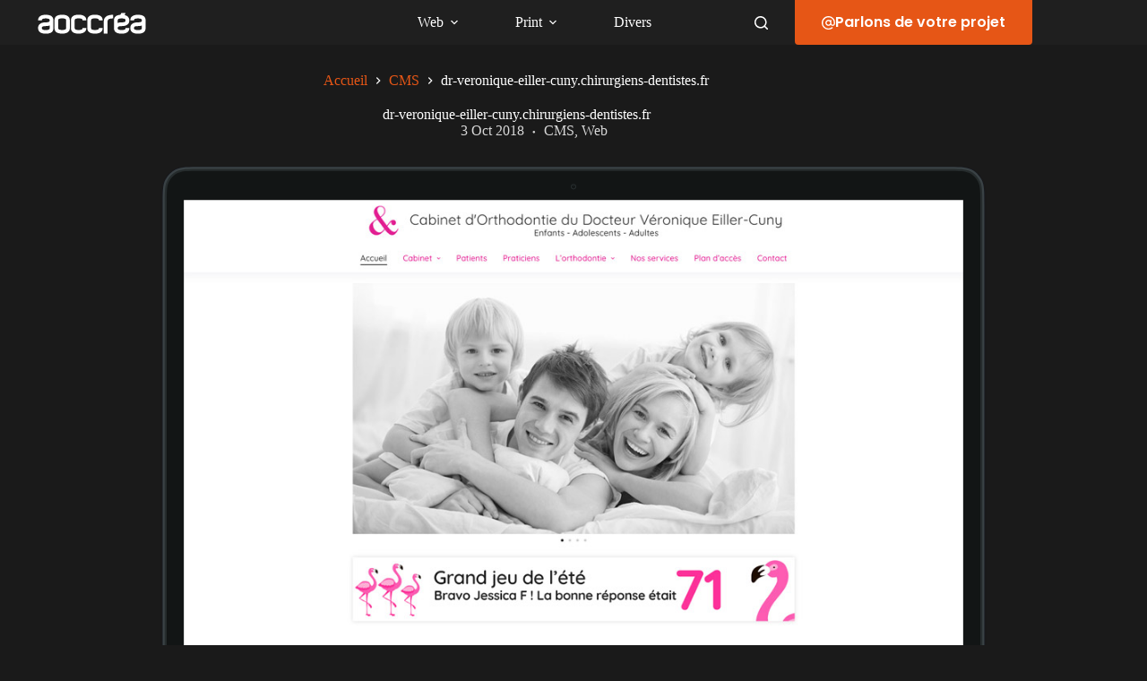

--- FILE ---
content_type: text/html; charset=UTF-8
request_url: https://www.aoc-crea.com/sujet/dr-veronique-eiller-cuny-chirurgiens-dentistes-fr/
body_size: 24513
content:
<!doctype html>
<html lang="fr-FR" data-color-mode="light">
<head>
	
	<meta charset="UTF-8">
	<meta name="viewport" content="width=device-width, initial-scale=1, maximum-scale=5, viewport-fit=cover">
	<link rel="profile" href="https://gmpg.org/xfn/11">

	<meta name='robots' content='index, follow, max-image-preview:large, max-snippet:-1, max-video-preview:-1' />

	<!-- This site is optimized with the Yoast SEO plugin v26.5 - https://yoast.com/wordpress/plugins/seo/ -->
	<title>dr-veronique-eiller-cuny.chirurgiens-dentistes.fr - aoc-crea.com - infographie webdesign &amp; 3d</title>
	<link rel="canonical" href="https://www.aoc-crea.com/sujet/dr-veronique-eiller-cuny-chirurgiens-dentistes-fr/" />
	<meta property="og:locale" content="fr_FR" />
	<meta property="og:type" content="article" />
	<meta property="og:title" content="dr-veronique-eiller-cuny.chirurgiens-dentistes.fr - aoc-crea.com - infographie webdesign &amp; 3d" />
	<meta property="og:description" content="Création du site internet dynamique avec gestion de contenu dr-veronique-eiller-cuny.chirurgiens-dentistes.frSite en responsive design" />
	<meta property="og:url" content="https://www.aoc-crea.com/sujet/dr-veronique-eiller-cuny-chirurgiens-dentistes-fr/" />
	<meta property="og:site_name" content="aoc-crea.com - infographie webdesign &amp; 3d" />
	<meta property="article:published_time" content="2018-10-03T13:28:06+00:00" />
	<meta property="article:modified_time" content="2025-10-27T12:25:23+00:00" />
	<meta property="og:image" content="https://www.aoc-crea.com/wp-content/uploads/img-2025-dr-eiler-cuny.jpg" />
	<meta property="og:image:width" content="1280" />
	<meta property="og:image:height" content="800" />
	<meta property="og:image:type" content="image/jpeg" />
	<meta name="author" content="guix" />
	<meta name="twitter:card" content="summary_large_image" />
	<meta name="twitter:label1" content="Écrit par" />
	<meta name="twitter:data1" content="guix" />
	<meta name="twitter:label2" content="Durée de lecture estimée" />
	<meta name="twitter:data2" content="1 minute" />
	<script type="application/ld+json" class="yoast-schema-graph">{"@context":"https://schema.org","@graph":[{"@type":"Article","@id":"https://www.aoc-crea.com/sujet/dr-veronique-eiller-cuny-chirurgiens-dentistes-fr/#article","isPartOf":{"@id":"https://www.aoc-crea.com/sujet/dr-veronique-eiller-cuny-chirurgiens-dentistes-fr/"},"author":{"name":"guix","@id":"https://www.aoc-crea.com/#/schema/person/d67c1f978420d1c6e6dbfee93c769e64"},"headline":"dr-veronique-eiller-cuny.chirurgiens-dentistes.fr","datePublished":"2018-10-03T13:28:06+00:00","dateModified":"2025-10-27T12:25:23+00:00","mainEntityOfPage":{"@id":"https://www.aoc-crea.com/sujet/dr-veronique-eiller-cuny-chirurgiens-dentistes-fr/"},"wordCount":20,"publisher":{"@id":"https://www.aoc-crea.com/#organization"},"image":{"@id":"https://www.aoc-crea.com/sujet/dr-veronique-eiller-cuny-chirurgiens-dentistes-fr/#primaryimage"},"thumbnailUrl":"https://www.aoc-crea.com/wp-content/uploads/img-2025-dr-eiler-cuny.webp","articleSection":["CMS","Web"],"inLanguage":"fr-FR"},{"@type":"WebPage","@id":"https://www.aoc-crea.com/sujet/dr-veronique-eiller-cuny-chirurgiens-dentistes-fr/","url":"https://www.aoc-crea.com/sujet/dr-veronique-eiller-cuny-chirurgiens-dentistes-fr/","name":"dr-veronique-eiller-cuny.chirurgiens-dentistes.fr - aoc-crea.com - infographie webdesign &amp; 3d","isPartOf":{"@id":"https://www.aoc-crea.com/#website"},"primaryImageOfPage":{"@id":"https://www.aoc-crea.com/sujet/dr-veronique-eiller-cuny-chirurgiens-dentistes-fr/#primaryimage"},"image":{"@id":"https://www.aoc-crea.com/sujet/dr-veronique-eiller-cuny-chirurgiens-dentistes-fr/#primaryimage"},"thumbnailUrl":"https://www.aoc-crea.com/wp-content/uploads/img-2025-dr-eiler-cuny.webp","datePublished":"2018-10-03T13:28:06+00:00","dateModified":"2025-10-27T12:25:23+00:00","breadcrumb":{"@id":"https://www.aoc-crea.com/sujet/dr-veronique-eiller-cuny-chirurgiens-dentistes-fr/#breadcrumb"},"inLanguage":"fr-FR","potentialAction":[{"@type":"ReadAction","target":["https://www.aoc-crea.com/sujet/dr-veronique-eiller-cuny-chirurgiens-dentistes-fr/"]}]},{"@type":"BreadcrumbList","@id":"https://www.aoc-crea.com/sujet/dr-veronique-eiller-cuny-chirurgiens-dentistes-fr/#breadcrumb","itemListElement":[{"@type":"ListItem","position":1,"name":"Accueil","item":"https://www.aoc-crea.com/"},{"@type":"ListItem","position":2,"name":"Blog","item":"https://www.aoc-crea.com/blog/"},{"@type":"ListItem","position":3,"name":"dr-veronique-eiller-cuny.chirurgiens-dentistes.fr"}]},{"@type":"WebSite","@id":"https://www.aoc-crea.com/#website","url":"https://www.aoc-crea.com/","name":"aoc-crea.com - infographie webdesign &amp; 3d","description":"Création de logo - Print - Sites internet sur-mesure du site vitrine à la boutique e-commerce.","publisher":{"@id":"https://www.aoc-crea.com/#organization"},"potentialAction":[{"@type":"SearchAction","target":{"@type":"EntryPoint","urlTemplate":"https://www.aoc-crea.com/?s={search_term_string}"},"query-input":{"@type":"PropertyValueSpecification","valueRequired":true,"valueName":"search_term_string"}}],"inLanguage":"fr-FR"},{"@type":"Organization","@id":"https://www.aoc-crea.com/#organization","name":"aoc-crea","alternateName":"Guillaume Ammou - aoc-crea","url":"https://www.aoc-crea.com/","logo":{"@type":"ImageObject","inLanguage":"fr-FR","@id":"https://www.aoc-crea.com/#/schema/logo/image/","url":"https://www.aoc-crea.com/wp-content/uploads/aoc-logo-blc.svg","contentUrl":"https://www.aoc-crea.com/wp-content/uploads/aoc-logo-blc.svg","width":205,"height":50,"caption":"aoc-crea"},"image":{"@id":"https://www.aoc-crea.com/#/schema/logo/image/"}},{"@type":"Person","@id":"https://www.aoc-crea.com/#/schema/person/d67c1f978420d1c6e6dbfee93c769e64","name":"guix","image":{"@type":"ImageObject","inLanguage":"fr-FR","@id":"https://www.aoc-crea.com/#/schema/person/image/","url":"https://secure.gravatar.com/avatar/a40c75f85e6e825cae0de8ba07da46aa754204b62ed7040027a11d4c9d074e92?s=96&d=mm&r=g","contentUrl":"https://secure.gravatar.com/avatar/a40c75f85e6e825cae0de8ba07da46aa754204b62ed7040027a11d4c9d074e92?s=96&d=mm&r=g","caption":"guix"},"url":"https://www.aoc-crea.com/sujet/author/guix/"}]}</script>
	<!-- / Yoast SEO plugin. -->


<link rel="alternate" type="application/rss+xml" title="aoc-crea.com - infographie webdesign &amp; 3d &raquo; Flux" href="https://www.aoc-crea.com/feed/" />
<link rel="alternate" type="application/rss+xml" title="aoc-crea.com - infographie webdesign &amp; 3d &raquo; Flux des commentaires" href="https://www.aoc-crea.com/comments/feed/" />
<link rel="alternate" type="application/rss+xml" title="aoc-crea.com - infographie webdesign &amp; 3d &raquo; dr-veronique-eiller-cuny.chirurgiens-dentistes.fr Flux des commentaires" href="https://www.aoc-crea.com/sujet/dr-veronique-eiller-cuny-chirurgiens-dentistes-fr/feed/" />
<link rel="alternate" title="oEmbed (JSON)" type="application/json+oembed" href="https://www.aoc-crea.com/wp-json/oembed/1.0/embed?url=https%3A%2F%2Fwww.aoc-crea.com%2Fsujet%2Fdr-veronique-eiller-cuny-chirurgiens-dentistes-fr%2F" />
<link rel="alternate" title="oEmbed (XML)" type="text/xml+oembed" href="https://www.aoc-crea.com/wp-json/oembed/1.0/embed?url=https%3A%2F%2Fwww.aoc-crea.com%2Fsujet%2Fdr-veronique-eiller-cuny-chirurgiens-dentistes-fr%2F&#038;format=xml" />
<style id='wp-img-auto-sizes-contain-inline-css'>
img:is([sizes=auto i],[sizes^="auto," i]){contain-intrinsic-size:3000px 1500px}
/*# sourceURL=wp-img-auto-sizes-contain-inline-css */
</style>
<link rel='stylesheet' id='blocksy-dynamic-global-css' href='https://www.aoc-crea.com/wp-content/uploads/blocksy/css/global.css?ver=22304' media='all' />
<link rel='stylesheet' id='device_wrapper-simplebar-css' href='https://www.aoc-crea.com/wp-content/plugins/device-wrapper-premium/src/css/simplebar.css?ver=6.2.1' media='all' />
<link rel='stylesheet' id='device_wrapper-style-css-css' href='https://www.aoc-crea.com/wp-content/plugins/device-wrapper-premium/dist/blocks.style.build.css' media='all' />
<style id='global-styles-inline-css'>
:root{--wp--preset--aspect-ratio--square: 1;--wp--preset--aspect-ratio--4-3: 4/3;--wp--preset--aspect-ratio--3-4: 3/4;--wp--preset--aspect-ratio--3-2: 3/2;--wp--preset--aspect-ratio--2-3: 2/3;--wp--preset--aspect-ratio--16-9: 16/9;--wp--preset--aspect-ratio--9-16: 9/16;--wp--preset--color--black: #000000;--wp--preset--color--cyan-bluish-gray: #abb8c3;--wp--preset--color--white: #ffffff;--wp--preset--color--pale-pink: #f78da7;--wp--preset--color--vivid-red: #cf2e2e;--wp--preset--color--luminous-vivid-orange: #ff6900;--wp--preset--color--luminous-vivid-amber: #fcb900;--wp--preset--color--light-green-cyan: #7bdcb5;--wp--preset--color--vivid-green-cyan: #00d084;--wp--preset--color--pale-cyan-blue: #8ed1fc;--wp--preset--color--vivid-cyan-blue: #0693e3;--wp--preset--color--vivid-purple: #9b51e0;--wp--preset--color--palette-color-1: var(--theme-palette-color-1, #e65616);--wp--preset--color--palette-color-2: var(--theme-palette-color-2, #d1310a);--wp--preset--color--palette-color-3: var(--theme-palette-color-3, #d7d7d7);--wp--preset--color--palette-color-4: var(--theme-palette-color-4, #ffffff);--wp--preset--color--palette-color-5: var(--theme-palette-color-5, #303030);--wp--preset--color--palette-color-6: var(--theme-palette-color-6, #292929);--wp--preset--color--palette-color-7: var(--theme-palette-color-7, #1a1a1a);--wp--preset--color--palette-color-8: var(--theme-palette-color-8, #1f1f1f);--wp--preset--gradient--vivid-cyan-blue-to-vivid-purple: linear-gradient(135deg,rgb(6,147,227) 0%,rgb(155,81,224) 100%);--wp--preset--gradient--light-green-cyan-to-vivid-green-cyan: linear-gradient(135deg,rgb(122,220,180) 0%,rgb(0,208,130) 100%);--wp--preset--gradient--luminous-vivid-amber-to-luminous-vivid-orange: linear-gradient(135deg,rgb(252,185,0) 0%,rgb(255,105,0) 100%);--wp--preset--gradient--luminous-vivid-orange-to-vivid-red: linear-gradient(135deg,rgb(255,105,0) 0%,rgb(207,46,46) 100%);--wp--preset--gradient--very-light-gray-to-cyan-bluish-gray: linear-gradient(135deg,rgb(238,238,238) 0%,rgb(169,184,195) 100%);--wp--preset--gradient--cool-to-warm-spectrum: linear-gradient(135deg,rgb(74,234,220) 0%,rgb(151,120,209) 20%,rgb(207,42,186) 40%,rgb(238,44,130) 60%,rgb(251,105,98) 80%,rgb(254,248,76) 100%);--wp--preset--gradient--blush-light-purple: linear-gradient(135deg,rgb(255,206,236) 0%,rgb(152,150,240) 100%);--wp--preset--gradient--blush-bordeaux: linear-gradient(135deg,rgb(254,205,165) 0%,rgb(254,45,45) 50%,rgb(107,0,62) 100%);--wp--preset--gradient--luminous-dusk: linear-gradient(135deg,rgb(255,203,112) 0%,rgb(199,81,192) 50%,rgb(65,88,208) 100%);--wp--preset--gradient--pale-ocean: linear-gradient(135deg,rgb(255,245,203) 0%,rgb(182,227,212) 50%,rgb(51,167,181) 100%);--wp--preset--gradient--electric-grass: linear-gradient(135deg,rgb(202,248,128) 0%,rgb(113,206,126) 100%);--wp--preset--gradient--midnight: linear-gradient(135deg,rgb(2,3,129) 0%,rgb(40,116,252) 100%);--wp--preset--gradient--juicy-peach: linear-gradient(to right, #ffecd2 0%, #fcb69f 100%);--wp--preset--gradient--young-passion: linear-gradient(to right, #ff8177 0%, #ff867a 0%, #ff8c7f 21%, #f99185 52%, #cf556c 78%, #b12a5b 100%);--wp--preset--gradient--true-sunset: linear-gradient(to right, #fa709a 0%, #fee140 100%);--wp--preset--gradient--morpheus-den: linear-gradient(to top, #30cfd0 0%, #330867 100%);--wp--preset--gradient--plum-plate: linear-gradient(135deg, #667eea 0%, #764ba2 100%);--wp--preset--gradient--aqua-splash: linear-gradient(15deg, #13547a 0%, #80d0c7 100%);--wp--preset--gradient--love-kiss: linear-gradient(to top, #ff0844 0%, #ffb199 100%);--wp--preset--gradient--new-retrowave: linear-gradient(to top, #3b41c5 0%, #a981bb 49%, #ffc8a9 100%);--wp--preset--gradient--plum-bath: linear-gradient(to top, #cc208e 0%, #6713d2 100%);--wp--preset--gradient--high-flight: linear-gradient(to right, #0acffe 0%, #495aff 100%);--wp--preset--gradient--teen-party: linear-gradient(-225deg, #FF057C 0%, #8D0B93 50%, #321575 100%);--wp--preset--gradient--fabled-sunset: linear-gradient(-225deg, #231557 0%, #44107A 29%, #FF1361 67%, #FFF800 100%);--wp--preset--gradient--arielle-smile: radial-gradient(circle 248px at center, #16d9e3 0%, #30c7ec 47%, #46aef7 100%);--wp--preset--gradient--itmeo-branding: linear-gradient(180deg, #2af598 0%, #009efd 100%);--wp--preset--gradient--deep-blue: linear-gradient(to right, #6a11cb 0%, #2575fc 100%);--wp--preset--gradient--strong-bliss: linear-gradient(to right, #f78ca0 0%, #f9748f 19%, #fd868c 60%, #fe9a8b 100%);--wp--preset--gradient--sweet-period: linear-gradient(to top, #3f51b1 0%, #5a55ae 13%, #7b5fac 25%, #8f6aae 38%, #a86aa4 50%, #cc6b8e 62%, #f18271 75%, #f3a469 87%, #f7c978 100%);--wp--preset--gradient--purple-division: linear-gradient(to top, #7028e4 0%, #e5b2ca 100%);--wp--preset--gradient--cold-evening: linear-gradient(to top, #0c3483 0%, #a2b6df 100%, #6b8cce 100%, #a2b6df 100%);--wp--preset--gradient--mountain-rock: linear-gradient(to right, #868f96 0%, #596164 100%);--wp--preset--gradient--desert-hump: linear-gradient(to top, #c79081 0%, #dfa579 100%);--wp--preset--gradient--ethernal-constance: linear-gradient(to top, #09203f 0%, #537895 100%);--wp--preset--gradient--happy-memories: linear-gradient(-60deg, #ff5858 0%, #f09819 100%);--wp--preset--gradient--grown-early: linear-gradient(to top, #0ba360 0%, #3cba92 100%);--wp--preset--gradient--morning-salad: linear-gradient(-225deg, #B7F8DB 0%, #50A7C2 100%);--wp--preset--gradient--night-call: linear-gradient(-225deg, #AC32E4 0%, #7918F2 48%, #4801FF 100%);--wp--preset--gradient--mind-crawl: linear-gradient(-225deg, #473B7B 0%, #3584A7 51%, #30D2BE 100%);--wp--preset--gradient--angel-care: linear-gradient(-225deg, #FFE29F 0%, #FFA99F 48%, #FF719A 100%);--wp--preset--gradient--juicy-cake: linear-gradient(to top, #e14fad 0%, #f9d423 100%);--wp--preset--gradient--rich-metal: linear-gradient(to right, #d7d2cc 0%, #304352 100%);--wp--preset--gradient--mole-hall: linear-gradient(-20deg, #616161 0%, #9bc5c3 100%);--wp--preset--gradient--cloudy-knoxville: linear-gradient(120deg, #fdfbfb 0%, #ebedee 100%);--wp--preset--gradient--soft-grass: linear-gradient(to top, #c1dfc4 0%, #deecdd 100%);--wp--preset--gradient--saint-petersburg: linear-gradient(135deg, #f5f7fa 0%, #c3cfe2 100%);--wp--preset--gradient--everlasting-sky: linear-gradient(135deg, #fdfcfb 0%, #e2d1c3 100%);--wp--preset--gradient--kind-steel: linear-gradient(-20deg, #e9defa 0%, #fbfcdb 100%);--wp--preset--gradient--over-sun: linear-gradient(60deg, #abecd6 0%, #fbed96 100%);--wp--preset--gradient--premium-white: linear-gradient(to top, #d5d4d0 0%, #d5d4d0 1%, #eeeeec 31%, #efeeec 75%, #e9e9e7 100%);--wp--preset--gradient--clean-mirror: linear-gradient(45deg, #93a5cf 0%, #e4efe9 100%);--wp--preset--gradient--wild-apple: linear-gradient(to top, #d299c2 0%, #fef9d7 100%);--wp--preset--gradient--snow-again: linear-gradient(to top, #e6e9f0 0%, #eef1f5 100%);--wp--preset--gradient--confident-cloud: linear-gradient(to top, #dad4ec 0%, #dad4ec 1%, #f3e7e9 100%);--wp--preset--gradient--glass-water: linear-gradient(to top, #dfe9f3 0%, white 100%);--wp--preset--gradient--perfect-white: linear-gradient(-225deg, #E3FDF5 0%, #FFE6FA 100%);--wp--preset--font-size--small: 13px;--wp--preset--font-size--medium: 20px;--wp--preset--font-size--large: clamp(22px, 1.375rem + ((1vw - 3.2px) * 0.625), 30px);--wp--preset--font-size--x-large: clamp(30px, 1.875rem + ((1vw - 3.2px) * 1.563), 50px);--wp--preset--font-size--xx-large: clamp(45px, 2.813rem + ((1vw - 3.2px) * 2.734), 80px);--wp--preset--font-family--poppins: Poppins;--wp--preset--font-family--barlow: Barlow;--wp--preset--spacing--20: 0.44rem;--wp--preset--spacing--30: 0.67rem;--wp--preset--spacing--40: 1rem;--wp--preset--spacing--50: 1.5rem;--wp--preset--spacing--60: 2.25rem;--wp--preset--spacing--70: 3.38rem;--wp--preset--spacing--80: 5.06rem;--wp--preset--shadow--natural: 6px 6px 9px rgba(0, 0, 0, 0.2);--wp--preset--shadow--deep: 12px 12px 50px rgba(0, 0, 0, 0.4);--wp--preset--shadow--sharp: 6px 6px 0px rgba(0, 0, 0, 0.2);--wp--preset--shadow--outlined: 6px 6px 0px -3px rgb(255, 255, 255), 6px 6px rgb(0, 0, 0);--wp--preset--shadow--crisp: 6px 6px 0px rgb(0, 0, 0);}:root { --wp--style--global--content-size: var(--theme-block-max-width);--wp--style--global--wide-size: var(--theme-block-wide-max-width); }:where(body) { margin: 0; }.wp-site-blocks > .alignleft { float: left; margin-right: 2em; }.wp-site-blocks > .alignright { float: right; margin-left: 2em; }.wp-site-blocks > .aligncenter { justify-content: center; margin-left: auto; margin-right: auto; }:where(.wp-site-blocks) > * { margin-block-start: var(--theme-content-spacing); margin-block-end: 0; }:where(.wp-site-blocks) > :first-child { margin-block-start: 0; }:where(.wp-site-blocks) > :last-child { margin-block-end: 0; }:root { --wp--style--block-gap: var(--theme-content-spacing); }:root :where(.is-layout-flow) > :first-child{margin-block-start: 0;}:root :where(.is-layout-flow) > :last-child{margin-block-end: 0;}:root :where(.is-layout-flow) > *{margin-block-start: var(--theme-content-spacing);margin-block-end: 0;}:root :where(.is-layout-constrained) > :first-child{margin-block-start: 0;}:root :where(.is-layout-constrained) > :last-child{margin-block-end: 0;}:root :where(.is-layout-constrained) > *{margin-block-start: var(--theme-content-spacing);margin-block-end: 0;}:root :where(.is-layout-flex){gap: var(--theme-content-spacing);}:root :where(.is-layout-grid){gap: var(--theme-content-spacing);}.is-layout-flow > .alignleft{float: left;margin-inline-start: 0;margin-inline-end: 2em;}.is-layout-flow > .alignright{float: right;margin-inline-start: 2em;margin-inline-end: 0;}.is-layout-flow > .aligncenter{margin-left: auto !important;margin-right: auto !important;}.is-layout-constrained > .alignleft{float: left;margin-inline-start: 0;margin-inline-end: 2em;}.is-layout-constrained > .alignright{float: right;margin-inline-start: 2em;margin-inline-end: 0;}.is-layout-constrained > .aligncenter{margin-left: auto !important;margin-right: auto !important;}.is-layout-constrained > :where(:not(.alignleft):not(.alignright):not(.alignfull)){max-width: var(--wp--style--global--content-size);margin-left: auto !important;margin-right: auto !important;}.is-layout-constrained > .alignwide{max-width: var(--wp--style--global--wide-size);}body .is-layout-flex{display: flex;}.is-layout-flex{flex-wrap: wrap;align-items: center;}.is-layout-flex > :is(*, div){margin: 0;}body .is-layout-grid{display: grid;}.is-layout-grid > :is(*, div){margin: 0;}body{padding-top: 0px;padding-right: 0px;padding-bottom: 0px;padding-left: 0px;}:root :where(.wp-element-button, .wp-block-button__link){font-style: inherit;font-weight: inherit;letter-spacing: inherit;text-transform: inherit;}.has-black-color{color: var(--wp--preset--color--black) !important;}.has-cyan-bluish-gray-color{color: var(--wp--preset--color--cyan-bluish-gray) !important;}.has-white-color{color: var(--wp--preset--color--white) !important;}.has-pale-pink-color{color: var(--wp--preset--color--pale-pink) !important;}.has-vivid-red-color{color: var(--wp--preset--color--vivid-red) !important;}.has-luminous-vivid-orange-color{color: var(--wp--preset--color--luminous-vivid-orange) !important;}.has-luminous-vivid-amber-color{color: var(--wp--preset--color--luminous-vivid-amber) !important;}.has-light-green-cyan-color{color: var(--wp--preset--color--light-green-cyan) !important;}.has-vivid-green-cyan-color{color: var(--wp--preset--color--vivid-green-cyan) !important;}.has-pale-cyan-blue-color{color: var(--wp--preset--color--pale-cyan-blue) !important;}.has-vivid-cyan-blue-color{color: var(--wp--preset--color--vivid-cyan-blue) !important;}.has-vivid-purple-color{color: var(--wp--preset--color--vivid-purple) !important;}.has-palette-color-1-color{color: var(--wp--preset--color--palette-color-1) !important;}.has-palette-color-2-color{color: var(--wp--preset--color--palette-color-2) !important;}.has-palette-color-3-color{color: var(--wp--preset--color--palette-color-3) !important;}.has-palette-color-4-color{color: var(--wp--preset--color--palette-color-4) !important;}.has-palette-color-5-color{color: var(--wp--preset--color--palette-color-5) !important;}.has-palette-color-6-color{color: var(--wp--preset--color--palette-color-6) !important;}.has-palette-color-7-color{color: var(--wp--preset--color--palette-color-7) !important;}.has-palette-color-8-color{color: var(--wp--preset--color--palette-color-8) !important;}.has-black-background-color{background-color: var(--wp--preset--color--black) !important;}.has-cyan-bluish-gray-background-color{background-color: var(--wp--preset--color--cyan-bluish-gray) !important;}.has-white-background-color{background-color: var(--wp--preset--color--white) !important;}.has-pale-pink-background-color{background-color: var(--wp--preset--color--pale-pink) !important;}.has-vivid-red-background-color{background-color: var(--wp--preset--color--vivid-red) !important;}.has-luminous-vivid-orange-background-color{background-color: var(--wp--preset--color--luminous-vivid-orange) !important;}.has-luminous-vivid-amber-background-color{background-color: var(--wp--preset--color--luminous-vivid-amber) !important;}.has-light-green-cyan-background-color{background-color: var(--wp--preset--color--light-green-cyan) !important;}.has-vivid-green-cyan-background-color{background-color: var(--wp--preset--color--vivid-green-cyan) !important;}.has-pale-cyan-blue-background-color{background-color: var(--wp--preset--color--pale-cyan-blue) !important;}.has-vivid-cyan-blue-background-color{background-color: var(--wp--preset--color--vivid-cyan-blue) !important;}.has-vivid-purple-background-color{background-color: var(--wp--preset--color--vivid-purple) !important;}.has-palette-color-1-background-color{background-color: var(--wp--preset--color--palette-color-1) !important;}.has-palette-color-2-background-color{background-color: var(--wp--preset--color--palette-color-2) !important;}.has-palette-color-3-background-color{background-color: var(--wp--preset--color--palette-color-3) !important;}.has-palette-color-4-background-color{background-color: var(--wp--preset--color--palette-color-4) !important;}.has-palette-color-5-background-color{background-color: var(--wp--preset--color--palette-color-5) !important;}.has-palette-color-6-background-color{background-color: var(--wp--preset--color--palette-color-6) !important;}.has-palette-color-7-background-color{background-color: var(--wp--preset--color--palette-color-7) !important;}.has-palette-color-8-background-color{background-color: var(--wp--preset--color--palette-color-8) !important;}.has-black-border-color{border-color: var(--wp--preset--color--black) !important;}.has-cyan-bluish-gray-border-color{border-color: var(--wp--preset--color--cyan-bluish-gray) !important;}.has-white-border-color{border-color: var(--wp--preset--color--white) !important;}.has-pale-pink-border-color{border-color: var(--wp--preset--color--pale-pink) !important;}.has-vivid-red-border-color{border-color: var(--wp--preset--color--vivid-red) !important;}.has-luminous-vivid-orange-border-color{border-color: var(--wp--preset--color--luminous-vivid-orange) !important;}.has-luminous-vivid-amber-border-color{border-color: var(--wp--preset--color--luminous-vivid-amber) !important;}.has-light-green-cyan-border-color{border-color: var(--wp--preset--color--light-green-cyan) !important;}.has-vivid-green-cyan-border-color{border-color: var(--wp--preset--color--vivid-green-cyan) !important;}.has-pale-cyan-blue-border-color{border-color: var(--wp--preset--color--pale-cyan-blue) !important;}.has-vivid-cyan-blue-border-color{border-color: var(--wp--preset--color--vivid-cyan-blue) !important;}.has-vivid-purple-border-color{border-color: var(--wp--preset--color--vivid-purple) !important;}.has-palette-color-1-border-color{border-color: var(--wp--preset--color--palette-color-1) !important;}.has-palette-color-2-border-color{border-color: var(--wp--preset--color--palette-color-2) !important;}.has-palette-color-3-border-color{border-color: var(--wp--preset--color--palette-color-3) !important;}.has-palette-color-4-border-color{border-color: var(--wp--preset--color--palette-color-4) !important;}.has-palette-color-5-border-color{border-color: var(--wp--preset--color--palette-color-5) !important;}.has-palette-color-6-border-color{border-color: var(--wp--preset--color--palette-color-6) !important;}.has-palette-color-7-border-color{border-color: var(--wp--preset--color--palette-color-7) !important;}.has-palette-color-8-border-color{border-color: var(--wp--preset--color--palette-color-8) !important;}.has-vivid-cyan-blue-to-vivid-purple-gradient-background{background: var(--wp--preset--gradient--vivid-cyan-blue-to-vivid-purple) !important;}.has-light-green-cyan-to-vivid-green-cyan-gradient-background{background: var(--wp--preset--gradient--light-green-cyan-to-vivid-green-cyan) !important;}.has-luminous-vivid-amber-to-luminous-vivid-orange-gradient-background{background: var(--wp--preset--gradient--luminous-vivid-amber-to-luminous-vivid-orange) !important;}.has-luminous-vivid-orange-to-vivid-red-gradient-background{background: var(--wp--preset--gradient--luminous-vivid-orange-to-vivid-red) !important;}.has-very-light-gray-to-cyan-bluish-gray-gradient-background{background: var(--wp--preset--gradient--very-light-gray-to-cyan-bluish-gray) !important;}.has-cool-to-warm-spectrum-gradient-background{background: var(--wp--preset--gradient--cool-to-warm-spectrum) !important;}.has-blush-light-purple-gradient-background{background: var(--wp--preset--gradient--blush-light-purple) !important;}.has-blush-bordeaux-gradient-background{background: var(--wp--preset--gradient--blush-bordeaux) !important;}.has-luminous-dusk-gradient-background{background: var(--wp--preset--gradient--luminous-dusk) !important;}.has-pale-ocean-gradient-background{background: var(--wp--preset--gradient--pale-ocean) !important;}.has-electric-grass-gradient-background{background: var(--wp--preset--gradient--electric-grass) !important;}.has-midnight-gradient-background{background: var(--wp--preset--gradient--midnight) !important;}.has-juicy-peach-gradient-background{background: var(--wp--preset--gradient--juicy-peach) !important;}.has-young-passion-gradient-background{background: var(--wp--preset--gradient--young-passion) !important;}.has-true-sunset-gradient-background{background: var(--wp--preset--gradient--true-sunset) !important;}.has-morpheus-den-gradient-background{background: var(--wp--preset--gradient--morpheus-den) !important;}.has-plum-plate-gradient-background{background: var(--wp--preset--gradient--plum-plate) !important;}.has-aqua-splash-gradient-background{background: var(--wp--preset--gradient--aqua-splash) !important;}.has-love-kiss-gradient-background{background: var(--wp--preset--gradient--love-kiss) !important;}.has-new-retrowave-gradient-background{background: var(--wp--preset--gradient--new-retrowave) !important;}.has-plum-bath-gradient-background{background: var(--wp--preset--gradient--plum-bath) !important;}.has-high-flight-gradient-background{background: var(--wp--preset--gradient--high-flight) !important;}.has-teen-party-gradient-background{background: var(--wp--preset--gradient--teen-party) !important;}.has-fabled-sunset-gradient-background{background: var(--wp--preset--gradient--fabled-sunset) !important;}.has-arielle-smile-gradient-background{background: var(--wp--preset--gradient--arielle-smile) !important;}.has-itmeo-branding-gradient-background{background: var(--wp--preset--gradient--itmeo-branding) !important;}.has-deep-blue-gradient-background{background: var(--wp--preset--gradient--deep-blue) !important;}.has-strong-bliss-gradient-background{background: var(--wp--preset--gradient--strong-bliss) !important;}.has-sweet-period-gradient-background{background: var(--wp--preset--gradient--sweet-period) !important;}.has-purple-division-gradient-background{background: var(--wp--preset--gradient--purple-division) !important;}.has-cold-evening-gradient-background{background: var(--wp--preset--gradient--cold-evening) !important;}.has-mountain-rock-gradient-background{background: var(--wp--preset--gradient--mountain-rock) !important;}.has-desert-hump-gradient-background{background: var(--wp--preset--gradient--desert-hump) !important;}.has-ethernal-constance-gradient-background{background: var(--wp--preset--gradient--ethernal-constance) !important;}.has-happy-memories-gradient-background{background: var(--wp--preset--gradient--happy-memories) !important;}.has-grown-early-gradient-background{background: var(--wp--preset--gradient--grown-early) !important;}.has-morning-salad-gradient-background{background: var(--wp--preset--gradient--morning-salad) !important;}.has-night-call-gradient-background{background: var(--wp--preset--gradient--night-call) !important;}.has-mind-crawl-gradient-background{background: var(--wp--preset--gradient--mind-crawl) !important;}.has-angel-care-gradient-background{background: var(--wp--preset--gradient--angel-care) !important;}.has-juicy-cake-gradient-background{background: var(--wp--preset--gradient--juicy-cake) !important;}.has-rich-metal-gradient-background{background: var(--wp--preset--gradient--rich-metal) !important;}.has-mole-hall-gradient-background{background: var(--wp--preset--gradient--mole-hall) !important;}.has-cloudy-knoxville-gradient-background{background: var(--wp--preset--gradient--cloudy-knoxville) !important;}.has-soft-grass-gradient-background{background: var(--wp--preset--gradient--soft-grass) !important;}.has-saint-petersburg-gradient-background{background: var(--wp--preset--gradient--saint-petersburg) !important;}.has-everlasting-sky-gradient-background{background: var(--wp--preset--gradient--everlasting-sky) !important;}.has-kind-steel-gradient-background{background: var(--wp--preset--gradient--kind-steel) !important;}.has-over-sun-gradient-background{background: var(--wp--preset--gradient--over-sun) !important;}.has-premium-white-gradient-background{background: var(--wp--preset--gradient--premium-white) !important;}.has-clean-mirror-gradient-background{background: var(--wp--preset--gradient--clean-mirror) !important;}.has-wild-apple-gradient-background{background: var(--wp--preset--gradient--wild-apple) !important;}.has-snow-again-gradient-background{background: var(--wp--preset--gradient--snow-again) !important;}.has-confident-cloud-gradient-background{background: var(--wp--preset--gradient--confident-cloud) !important;}.has-glass-water-gradient-background{background: var(--wp--preset--gradient--glass-water) !important;}.has-perfect-white-gradient-background{background: var(--wp--preset--gradient--perfect-white) !important;}.has-small-font-size{font-size: var(--wp--preset--font-size--small) !important;}.has-medium-font-size{font-size: var(--wp--preset--font-size--medium) !important;}.has-large-font-size{font-size: var(--wp--preset--font-size--large) !important;}.has-x-large-font-size{font-size: var(--wp--preset--font-size--x-large) !important;}.has-xx-large-font-size{font-size: var(--wp--preset--font-size--xx-large) !important;}.has-poppins-font-family{font-family: var(--wp--preset--font-family--poppins) !important;}.has-barlow-font-family{font-family: var(--wp--preset--font-family--barlow) !important;}
:root :where(.wp-block-pullquote){font-size: clamp(0.984em, 0.984rem + ((1vw - 0.2em) * 0.645), 1.5em);line-height: 1.6;}
/*# sourceURL=global-styles-inline-css */
</style>
<link rel='stylesheet' id='parent-style-css' href='https://www.aoc-crea.com/wp-content/themes/blocksy/style.css?ver=6.9' media='all' />
<link rel='stylesheet' id='ct-main-styles-css' href='https://www.aoc-crea.com/wp-content/themes/blocksy/static/bundle/main.min.css?ver=2.1.22' media='all' />
<link rel='stylesheet' id='ct-page-title-styles-css' href='https://www.aoc-crea.com/wp-content/themes/blocksy/static/bundle/page-title.min.css?ver=2.1.22' media='all' />
<link rel='stylesheet' id='ct-posts-nav-styles-css' href='https://www.aoc-crea.com/wp-content/themes/blocksy/static/bundle/posts-nav.min.css?ver=2.1.22' media='all' />
<link rel='stylesheet' id='ct-flexy-styles-css' href='https://www.aoc-crea.com/wp-content/themes/blocksy/static/bundle/flexy.min.css?ver=2.1.22' media='all' />
<link rel='stylesheet' id='ct-elementor-styles-css' href='https://www.aoc-crea.com/wp-content/themes/blocksy/static/bundle/elementor-frontend.min.css?ver=2.1.22' media='all' />
<link rel='stylesheet' id='dflip-style-css' href='https://www.aoc-crea.com/wp-content/plugins/3d-flipbook-dflip-lite/assets/css/dflip.min.css?ver=2.4.20' media='all' />
<link rel='stylesheet' id='elementor-icons-css' href='https://www.aoc-crea.com/wp-content/plugins/elementor/assets/lib/eicons/css/elementor-icons.min.css?ver=5.44.0' media='all' />
<link rel='stylesheet' id='elementor-frontend-css' href='https://www.aoc-crea.com/wp-content/plugins/elementor/assets/css/frontend.min.css?ver=3.33.3' media='all' />
<link rel='stylesheet' id='elementor-post-1461-css' href='https://www.aoc-crea.com/wp-content/uploads/elementor/css/post-1461.css?ver=1764935535' media='all' />
<link rel='stylesheet' id='font-awesome-5-all-css' href='https://www.aoc-crea.com/wp-content/plugins/elementor/assets/lib/font-awesome/css/all.min.css?ver=3.33.3' media='all' />
<link rel='stylesheet' id='font-awesome-4-shim-css' href='https://www.aoc-crea.com/wp-content/plugins/elementor/assets/lib/font-awesome/css/v4-shims.min.css?ver=3.33.3' media='all' />
<link rel='stylesheet' id='elementor-post-1934-css' href='https://www.aoc-crea.com/wp-content/uploads/elementor/css/post-1934.css?ver=1764951000' media='all' />
<link rel='stylesheet' id='blocksy-ext-post-types-extra-styles-css' href='https://www.aoc-crea.com/wp-content/plugins/blocksy-companion-pro/framework/premium/extensions/post-types-extra/static/bundle/main.min.css?ver=2.1.22' media='all' />
<link rel='stylesheet' id='blocksy-ext-mega-menu-styles-css' href='https://www.aoc-crea.com/wp-content/plugins/blocksy-companion-pro/framework/premium/extensions/mega-menu/static/bundle/main.min.css?ver=2.1.22' media='all' />
<link rel='stylesheet' id='eael-general-css' href='https://www.aoc-crea.com/wp-content/plugins/essential-addons-for-elementor-lite/assets/front-end/css/view/general.min.css?ver=6.5.3' media='all' />
<link rel='stylesheet' id='elementor-gf-local-roboto-css' href='https://www.aoc-crea.com/wp-content/uploads/elementor/google-fonts/css/roboto.css?ver=1742289666' media='all' />
<link rel='stylesheet' id='elementor-gf-local-robotoslab-css' href='https://www.aoc-crea.com/wp-content/uploads/elementor/google-fonts/css/robotoslab.css?ver=1742289669' media='all' />
<script src="https://www.aoc-crea.com/wp-includes/js/jquery/jquery.min.js?ver=3.7.1" id="jquery-core-js"></script>
<script src="https://www.aoc-crea.com/wp-includes/js/jquery/jquery-migrate.min.js?ver=3.4.1" id="jquery-migrate-js"></script>
<script src="https://www.aoc-crea.com/wp-content/plugins/elementor/assets/lib/font-awesome/js/v4-shims.min.js?ver=3.33.3" id="font-awesome-4-shim-js"></script>
<link rel="https://api.w.org/" href="https://www.aoc-crea.com/wp-json/" /><link rel="alternate" title="JSON" type="application/json" href="https://www.aoc-crea.com/wp-json/wp/v2/posts/1934" /><link rel="EditURI" type="application/rsd+xml" title="RSD" href="https://www.aoc-crea.com/xmlrpc.php?rsd" />
<meta name="generator" content="WordPress 6.9" />
<link rel='shortlink' href='https://www.aoc-crea.com/?p=1934' />
		<noscript>
			<style>
				.simplebar-content-wrapper {
					scrollbar-width: auto;
					-ms-overflow-style: auto;
				}
				.simplebar-content-wrapper::-webkit-scrollbar,
				.simplebar-hide-scrollbar::-webkit-scrollbar {
					display: initial;
					width: initial;
					height: initial;
				}
			</style>
		</noscript>
					<script type="javascript/text">
				(function(){
				window.device_wrapper.can_use_premium_code = 1;
				})();
			</script>
			<noscript><link rel='stylesheet' href='https://www.aoc-crea.com/wp-content/themes/blocksy/static/bundle/no-scripts.min.css' type='text/css'></noscript>
<meta name="generator" content="Elementor 3.33.3; features: additional_custom_breakpoints; settings: css_print_method-external, google_font-enabled, font_display-auto">
			<style>
				.e-con.e-parent:nth-of-type(n+4):not(.e-lazyloaded):not(.e-no-lazyload),
				.e-con.e-parent:nth-of-type(n+4):not(.e-lazyloaded):not(.e-no-lazyload) * {
					background-image: none !important;
				}
				@media screen and (max-height: 1024px) {
					.e-con.e-parent:nth-of-type(n+3):not(.e-lazyloaded):not(.e-no-lazyload),
					.e-con.e-parent:nth-of-type(n+3):not(.e-lazyloaded):not(.e-no-lazyload) * {
						background-image: none !important;
					}
				}
				@media screen and (max-height: 640px) {
					.e-con.e-parent:nth-of-type(n+2):not(.e-lazyloaded):not(.e-no-lazyload),
					.e-con.e-parent:nth-of-type(n+2):not(.e-lazyloaded):not(.e-no-lazyload) * {
						background-image: none !important;
					}
				}
			</style>
			<link rel="icon" href="https://www.aoc-crea.com/wp-content/uploads/cropped-aoc-favicon-32x32.png" sizes="32x32" />
<link rel="icon" href="https://www.aoc-crea.com/wp-content/uploads/cropped-aoc-favicon-192x192.png" sizes="192x192" />
<link rel="apple-touch-icon" href="https://www.aoc-crea.com/wp-content/uploads/cropped-aoc-favicon-180x180.png" />
<meta name="msapplication-TileImage" content="https://www.aoc-crea.com/wp-content/uploads/cropped-aoc-favicon-270x270.png" />
	</head>


<body class="wp-singular post-template-default single single-post postid-1934 single-format-standard wp-custom-logo wp-embed-responsive wp-theme-blocksy wp-child-theme-blocksy-child eio-default elementor-default elementor-kit-1461 elementor-page elementor-page-1934 ct-elementor-default-template" data-link="type-2" data-prefix="single_blog_post" data-header="type-1:sticky" data-footer="type-1:reveal" itemscope="itemscope" itemtype="https://schema.org/Blog">

<a class="skip-link screen-reader-text" href="#main">Passer au contenu</a><div class="ct-drawer-canvas" data-location="start">
		<div id="search-modal" class="ct-panel" data-behaviour="modal" role="dialog" aria-label="Modale de recherche" inert>
			<div class="ct-panel-actions">
				<button class="ct-toggle-close" data-type="type-1" aria-label="Fermer la modale de recherche">
					<svg class="ct-icon" width="12" height="12" viewBox="0 0 15 15"><path d="M1 15a1 1 0 01-.71-.29 1 1 0 010-1.41l5.8-5.8-5.8-5.8A1 1 0 011.7.29l5.8 5.8 5.8-5.8a1 1 0 011.41 1.41l-5.8 5.8 5.8 5.8a1 1 0 01-1.41 1.41l-5.8-5.8-5.8 5.8A1 1 0 011 15z"/></svg>				</button>
			</div>

			<div class="ct-panel-content">
				

<form role="search" method="get" class="ct-search-form"  action="https://www.aoc-crea.com/" aria-haspopup="listbox" data-live-results="thumbs">

	<input 
		type="search" class="modal-field"		placeholder="Rechercher"
		value=""
		name="s"
		autocomplete="off"
		title="Rechercher…"
		aria-label="Rechercher…"
			>

	<div class="ct-search-form-controls">
		
		<button type="submit" class="wp-element-button" data-button="icon" aria-label="Bouton de recherche">
			<svg class="ct-icon ct-search-button-content" aria-hidden="true" width="15" height="15" viewBox="0 0 15 15"><path d="M14.8,13.7L12,11c0.9-1.2,1.5-2.6,1.5-4.2c0-3.7-3-6.8-6.8-6.8S0,3,0,6.8s3,6.8,6.8,6.8c1.6,0,3.1-0.6,4.2-1.5l2.8,2.8c0.1,0.1,0.3,0.2,0.5,0.2s0.4-0.1,0.5-0.2C15.1,14.5,15.1,14,14.8,13.7z M1.5,6.8c0-2.9,2.4-5.2,5.2-5.2S12,3.9,12,6.8S9.6,12,6.8,12S1.5,9.6,1.5,6.8z"/></svg>
			<span class="ct-ajax-loader">
				<svg viewBox="0 0 24 24">
					<circle cx="12" cy="12" r="10" opacity="0.2" fill="none" stroke="currentColor" stroke-miterlimit="10" stroke-width="2"/>

					<path d="m12,2c5.52,0,10,4.48,10,10" fill="none" stroke="currentColor" stroke-linecap="round" stroke-miterlimit="10" stroke-width="2">
						<animateTransform
							attributeName="transform"
							attributeType="XML"
							type="rotate"
							dur="0.6s"
							from="0 12 12"
							to="360 12 12"
							repeatCount="indefinite"
						/>
					</path>
				</svg>
			</span>
		</button>

		
					<input type="hidden" name="ct_post_type" value="post:page">
		
		

		<input type="hidden" value="286e71d939" class="ct-live-results-nonce">	</div>

			<div class="screen-reader-text" aria-live="polite" role="status">
			Aucun résultat		</div>
	
</form>


			</div>
		</div>

		<div id="offcanvas" class="ct-panel ct-header" data-behaviour="modal" role="dialog" aria-label="Modale hors champ" inert="">
		<div class="ct-panel-actions">
			
			<button class="ct-toggle-close" data-type="type-1" aria-label="Fermer le tiroir">
				<svg class="ct-icon" width="12" height="12" viewBox="0 0 15 15"><path d="M1 15a1 1 0 01-.71-.29 1 1 0 010-1.41l5.8-5.8-5.8-5.8A1 1 0 011.7.29l5.8 5.8 5.8-5.8a1 1 0 011.41 1.41l-5.8 5.8 5.8 5.8a1 1 0 01-1.41 1.41l-5.8-5.8-5.8 5.8A1 1 0 011 15z"/></svg>
			</button>
		</div>
		<div class="ct-panel-content" data-device="desktop"><div class="ct-panel-content-inner"></div></div><div class="ct-panel-content" data-device="mobile"><div class="ct-panel-content-inner">
<a href="https://www.aoc-crea.com/" class="site-logo-container" data-id="offcanvas-logo" rel="home" itemprop="url">
			<img width="205" height="50" src="https://www.aoc-crea.com/wp-content/uploads/aoc-logo-blc.svg" class="default-logo" alt="aoc-crea.com &#8211; infographie webdesign &amp; 3d" decoding="async" />	</a>


<nav
	class="mobile-menu menu-container has-submenu"
	data-id="mobile-menu" data-interaction="click" data-toggle-type="type-1" data-submenu-dots="yes"	aria-label="Menu Principal">

	<ul id="menu-menu-principal-1" class=""><li class="menu-item menu-item-type-taxonomy menu-item-object-category current-post-ancestor current-menu-parent current-post-parent menu-item-has-children menu-item-1741"><span class="ct-sub-menu-parent"><a href="https://www.aoc-crea.com/sujet/category/web/" class="ct-menu-link">Web</a><button class="ct-toggle-dropdown-mobile" aria-label="Déplier le menu déroulant" aria-haspopup="true" aria-expanded="false"><svg class="ct-icon toggle-icon-1" width="15" height="15" viewBox="0 0 15 15" aria-hidden="true"><path d="M3.9,5.1l3.6,3.6l3.6-3.6l1.4,0.7l-5,5l-5-5L3.9,5.1z"/></svg></button></span>
<ul class="sub-menu">
	<li class="menu-item menu-item-type-taxonomy menu-item-object-category current-post-ancestor current-menu-parent current-post-parent menu-item-367"><a href="https://www.aoc-crea.com/sujet/category/cms/" class="ct-menu-link">CMS</a></li>
	<li class="menu-item menu-item-type-taxonomy menu-item-object-category menu-item-369"><a href="https://www.aoc-crea.com/sujet/category/html-css-js/" class="ct-menu-link">Html &#8211; CSS &#8211; JS</a></li>
	<li class="menu-item menu-item-type-taxonomy menu-item-object-category menu-item-370"><a href="https://www.aoc-crea.com/sujet/category/maquette-graphique/" class="ct-menu-link">Maquette graphique</a></li>
	<li class="menu-item menu-item-type-taxonomy menu-item-object-category menu-item-371"><a href="https://www.aoc-crea.com/sujet/category/newsletters/" class="ct-menu-link">Newsletters</a></li>
	<li class="menu-item menu-item-type-taxonomy menu-item-object-category menu-item-368"><a href="https://www.aoc-crea.com/sujet/category/e-commerce/" class="ct-menu-link">E-commerce</a></li>
</ul>
</li>
<li class="menu-item menu-item-type-taxonomy menu-item-object-category menu-item-has-children menu-item-1994"><span class="ct-sub-menu-parent"><a href="https://www.aoc-crea.com/sujet/category/print/" class="ct-menu-link">Print</a><button class="ct-toggle-dropdown-mobile" aria-label="Déplier le menu déroulant" aria-haspopup="true" aria-expanded="false"><svg class="ct-icon toggle-icon-1" width="15" height="15" viewBox="0 0 15 15" aria-hidden="true"><path d="M3.9,5.1l3.6,3.6l3.6-3.6l1.4,0.7l-5,5l-5-5L3.9,5.1z"/></svg></button></span>
<ul class="sub-menu">
	<li class="menu-item menu-item-type-taxonomy menu-item-object-category menu-item-362"><a href="https://www.aoc-crea.com/sujet/category/charte-graphique/" class="ct-menu-link">Charte graphique</a></li>
	<li class="menu-item menu-item-type-taxonomy menu-item-object-category menu-item-365"><a href="https://www.aoc-crea.com/sujet/category/flyers/" class="ct-menu-link">Flyers</a></li>
	<li class="menu-item menu-item-type-taxonomy menu-item-object-category menu-item-2102"><a href="https://www.aoc-crea.com/sujet/category/brochure-catalogue/" class="ct-menu-link">Brochure &#8211; Catalogue</a></li>
	<li class="menu-item menu-item-type-taxonomy menu-item-object-category menu-item-2104"><a href="https://www.aoc-crea.com/sujet/category/marquage/" class="ct-menu-link">Marquage</a></li>
</ul>
</li>
<li class="menu-item menu-item-type-taxonomy menu-item-object-category menu-item-364"><a href="https://www.aoc-crea.com/sujet/category/divers/" class="ct-menu-link">Divers</a></li>
</ul></nav>


<div
	class="ct-header-cta"
	data-id="button">
	<a
		href="https://www.aoc-crea.com/contactez-moi/"
		class="ct-button"
		data-size="large" aria-label="Parlons de votre projet">
		<svg class="ct-icon" width='15' height='15' viewBox='0 0 15 15'><path d='M12.8 2.2C11.4.8 9.5 0 7.5 0S3.6.8 2.2 2.2C.8 3.6 0 5.5 0 7.5 0 11.6 3.4 15 7.5 15c1.6 0 3.3-.5 4.6-1.5.3-.2.4-.7.1-1-.2-.3-.7-.4-1-.1-1.1.8-2.4 1.3-3.7 1.3-3.4 0-6.1-2.8-6.1-6.1 0-1.6.6-3.2 1.8-4.3C4.3 2 5.9 1.4 7.5 1.4c1.6 0 3.2.6 4.3 1.8 1.2 1.2 1.8 2.7 1.8 4.3v.7c0 .8-.6 1.4-1.4 1.4s-1.4-.6-1.4-1.4V4.8c0-.4-.3-.7-.7-.7-.4 0-.7.3-.7.7-.4-.4-1.1-.7-1.9-.7-1.9 0-3.4 1.5-3.4 3.4s1.5 3.4 3.4 3.4c1 0 1.9-.5 2.5-1.2.5.7 1.3 1.2 2.2 1.2 1.5 0 2.7-1.2 2.7-2.7v-.7c.1-2-.7-3.9-2.1-5.3zM7.5 9.5c-1.1 0-2-.9-2-2s.9-2 2-2 2 .9 2 2-.9 2-2 2z'/></svg>Parlons de votre projet	</a>
</div>
</div></div></div></div>
<div id="main-container">
	<header id="header" class="ct-header" data-id="type-1" itemscope="" itemtype="https://schema.org/WPHeader"><div data-device="desktop"><div class="ct-sticky-container"><div data-sticky="shrink"><div data-row="middle" data-column-set="3"><div class="ct-container"><div data-column="start" data-placements="1"><div data-items="primary">
<div	class="site-branding"
	data-id="logo"		itemscope="itemscope" itemtype="https://schema.org/Organization">

			<a href="https://www.aoc-crea.com/" class="site-logo-container" rel="home" itemprop="url" ><?xml version="1.0" encoding="UTF-8"?>
<svg xmlns="http://www.w3.org/2000/svg" id="uuid-a78a1d7e-13e6-4499-aece-e4144d6ff550" width="205" height="50" viewBox="0 0 205 50" class="dark-mode-logo" aria-label="aoc-crea.com &#8211; infographie webdesign &amp; 3d" role="img" >
  <path d="m31.04,33.79c0,7.05-4.77,10.58-14.3,10.58-5.46,0-9.38-1.27-11.78-3.79-1.63-1.77-2.46-4.03-2.46-6.78s.82-5.01,2.46-6.78c2.4-2.53,6.32-3.79,11.78-3.79,3.24,0,5.39-.44,6.45-1.33.62-.49.93-1.24.93-2.26s-.31-1.84-.93-2.33c-1.06-.89-3.21-1.33-6.45-1.33s-5.32.44-6.39,1.33c-.62.49-.93,1.26-.93,2.33H2.5c0-2.73.82-4.98,2.46-6.74,2.4-2.51,6.32-3.77,11.78-3.77,9.54,0,14.3,3.5,14.3,10.51v14.17Zm-6.92.04v-4.69c-2.04.71-4.5,1.07-7.38,1.07-3.19,0-5.32.42-6.39,1.28-.62.49-.93,1.27-.93,2.35s.31,1.86.93,2.35c1.07.9,3.2,1.34,6.39,1.34s5.39-.45,6.45-1.34c.62-.49.93-1.27.93-2.35Z" style="fill:#fff;"></path>
  <path d="m84.36,36.09c-1.07.89-3.2,1.33-6.39,1.33s-5.39-.44-6.45-1.33c-.62-.49-.93-1.27-.93-2.33v-14.23c0-1.06.3-1.83.93-2.33,1.06-.88,3.21-1.33,6.45-1.33s5.32.44,6.39,1.33c.62.5.92,1.27.92,2.33h6.91c0-2.73-.81-4.98-2.45-6.74-2.39-2.51-6.32-3.77-11.77-3.77-8.2,0-12.88,2.59-14.02,7.79-.18.83-.27,1.72-.27,2.69v14.28c0,.96.09,1.85.27,2.68,1.14,5.2,5.82,7.79,14.02,7.79,5.45,0,9.38-1.25,11.77-3.77,1.64-1.76,2.45-4.01,2.45-6.74h-6.91c0,1.06-.3,1.83-.92,2.33Z" style="fill:#fff;"></path>
  <path d="m61.57,19.5c0-2.72-.82-4.95-2.45-6.71-2.39-2.51-6.32-3.77-11.77-3.77-8.21,0-12.88,2.59-14.03,7.79-.18.83-.27,1.72-.27,2.69v14.28c0,.96.1,1.85.27,2.68,1.14,5.2,5.82,7.79,14.03,7.79,5.45,0,9.38-1.25,11.77-3.77,1.63-1.76,2.45-4,2.45-6.73v-14.27Zm-7.84,16.58c-1.07.89-3.2,1.33-6.39,1.33s-5.39-.44-6.45-1.33c-.62-.49-.93-1.27-.93-2.33v-14.23c0-1.06.31-1.83.93-2.33,1.06-.88,3.21-1.33,6.45-1.33s5.32.44,6.39,1.33c.61.49.92,1.25.92,2.3v14.27c0,1.06-.31,1.82-.92,2.32Z" style="fill:#fff;"></path>
  <path d="m142.3,15.96c-4.3,0-7.27.6-8.91,1.79-1.2.89-1.8,2.26-1.8,4.13v22.48h-6.92v-22.44c0-8.54,5.87-12.81,17.62-12.81v6.85Z" style="fill:#fff;"></path>
  <path d="m202.5,33.79c0,7.05-4.77,10.58-14.3,10.58-5.45,0-9.38-1.27-11.77-3.79-1.64-1.77-2.46-4.03-2.46-6.78s.82-5.01,2.46-6.78c2.4-2.53,6.32-3.79,11.77-3.79,3.24,0,5.39-.44,6.45-1.33.62-.49.93-1.24.93-2.26s-.31-1.84-.93-2.33c-1.07-.89-3.21-1.33-6.45-1.33s-5.32.44-6.38,1.33c-.63.49-.93,1.26-.93,2.33h-6.92c0-2.73.82-4.98,2.46-6.74,2.4-2.51,6.32-3.77,11.77-3.77,9.53,0,14.3,3.5,14.3,10.51v14.17Zm-6.91.04v-4.69c-2.04.71-4.51,1.07-7.39,1.07-3.19,0-5.32.42-6.38,1.28-.63.49-.93,1.27-.93,2.35s.31,1.86.93,2.35c1.06.9,3.2,1.34,6.38,1.34s5.39-.45,6.45-1.34c.62-.49.93-1.27.93-2.35Z" style="fill:#fff;"></path>
  <path d="m114.81,36.09c-1.07.89-3.2,1.33-6.39,1.33s-5.39-.44-6.45-1.33c-.63-.49-.93-1.27-.93-2.33v-14.23c0-1.06.3-1.83.93-2.33,1.05-.88,3.21-1.33,6.45-1.33s5.32.44,6.39,1.33c.63.5.93,1.27.93,2.33h6.91c0-2.73-.82-4.98-2.45-6.74-2.39-2.51-6.32-3.77-11.78-3.77-8.21,0-12.88,2.59-14.03,7.79-.18.83-.26,1.72-.27,2.69v14.28c0,.96.09,1.85.27,2.68,1.14,5.2,5.82,7.79,14.03,7.79,5.45,0,9.38-1.25,11.78-3.77,1.63-1.76,2.45-4.01,2.45-6.74h-6.91c0,1.06-.3,1.83-.93,2.33Z" style="fill:#fff;"></path>
  <path d="m164.3,36.18c-1.07.89-3.2,1.33-6.38,1.33s-5.39-.44-6.46-1.33c-.61-.49-.93-1.26-.93-2.33s.31-1.78.93-2.26c1.06-.89,3.21-1.33,6.46-1.33,5.45,0,9.38-1.26,11.77-3.79,1.64-1.77,2.46-4.03,2.46-6.78s-.82-5.01-2.46-6.79c-1.47-1.56-3.53-2.63-6.16-3.22.68-1,1.37-2.4,1.37-4.04h-7.83s-.09,1.91-1.96,3.59c-7.66.66-11.49,4.13-11.49,10.45v14.17c0,7.01,4.77,10.51,14.3,10.51,5.45,0,9.38-1.26,11.77-3.77,1.64-1.76,2.46-4.01,2.46-6.74h-6.92c0,1.07-.3,1.84-.93,2.33Zm-13.77-16.53c0-1.07.31-1.86.93-2.35,1.06-.89,3.21-1.34,6.46-1.34s5.32.45,6.38,1.34c.62.49.93,1.27.93,2.35s-.3,1.85-.93,2.35c-1.07.85-3.2,1.27-6.38,1.27-2.88,0-5.34.35-7.38,1.07v-4.69Z" style="fill:#fff;"></path>
</svg>
<?xml version="1.0" encoding="UTF-8"?>
<svg xmlns="http://www.w3.org/2000/svg" id="uuid-a78a1d7e-13e6-4499-aece-e4144d6ff550" width="205" height="50" viewBox="0 0 205 50" class="sticky-logo" aria-label="aoc-crea.com &#8211; infographie webdesign &amp; 3d" role="img" >
  <path d="m31.04,33.79c0,7.05-4.77,10.58-14.3,10.58-5.46,0-9.38-1.27-11.78-3.79-1.63-1.77-2.46-4.03-2.46-6.78s.82-5.01,2.46-6.78c2.4-2.53,6.32-3.79,11.78-3.79,3.24,0,5.39-.44,6.45-1.33.62-.49.93-1.24.93-2.26s-.31-1.84-.93-2.33c-1.06-.89-3.21-1.33-6.45-1.33s-5.32.44-6.39,1.33c-.62.49-.93,1.26-.93,2.33H2.5c0-2.73.82-4.98,2.46-6.74,2.4-2.51,6.32-3.77,11.78-3.77,9.54,0,14.3,3.5,14.3,10.51v14.17Zm-6.92.04v-4.69c-2.04.71-4.5,1.07-7.38,1.07-3.19,0-5.32.42-6.39,1.28-.62.49-.93,1.27-.93,2.35s.31,1.86.93,2.35c1.07.9,3.2,1.34,6.39,1.34s5.39-.45,6.45-1.34c.62-.49.93-1.27.93-2.35Z" style="fill:#fff;"></path>
  <path d="m84.36,36.09c-1.07.89-3.2,1.33-6.39,1.33s-5.39-.44-6.45-1.33c-.62-.49-.93-1.27-.93-2.33v-14.23c0-1.06.3-1.83.93-2.33,1.06-.88,3.21-1.33,6.45-1.33s5.32.44,6.39,1.33c.62.5.92,1.27.92,2.33h6.91c0-2.73-.81-4.98-2.45-6.74-2.39-2.51-6.32-3.77-11.77-3.77-8.2,0-12.88,2.59-14.02,7.79-.18.83-.27,1.72-.27,2.69v14.28c0,.96.09,1.85.27,2.68,1.14,5.2,5.82,7.79,14.02,7.79,5.45,0,9.38-1.25,11.77-3.77,1.64-1.76,2.45-4.01,2.45-6.74h-6.91c0,1.06-.3,1.83-.92,2.33Z" style="fill:#fff;"></path>
  <path d="m61.57,19.5c0-2.72-.82-4.95-2.45-6.71-2.39-2.51-6.32-3.77-11.77-3.77-8.21,0-12.88,2.59-14.03,7.79-.18.83-.27,1.72-.27,2.69v14.28c0,.96.1,1.85.27,2.68,1.14,5.2,5.82,7.79,14.03,7.79,5.45,0,9.38-1.25,11.77-3.77,1.63-1.76,2.45-4,2.45-6.73v-14.27Zm-7.84,16.58c-1.07.89-3.2,1.33-6.39,1.33s-5.39-.44-6.45-1.33c-.62-.49-.93-1.27-.93-2.33v-14.23c0-1.06.31-1.83.93-2.33,1.06-.88,3.21-1.33,6.45-1.33s5.32.44,6.39,1.33c.61.49.92,1.25.92,2.3v14.27c0,1.06-.31,1.82-.92,2.32Z" style="fill:#fff;"></path>
  <path d="m142.3,15.96c-4.3,0-7.27.6-8.91,1.79-1.2.89-1.8,2.26-1.8,4.13v22.48h-6.92v-22.44c0-8.54,5.87-12.81,17.62-12.81v6.85Z" style="fill:#fff;"></path>
  <path d="m202.5,33.79c0,7.05-4.77,10.58-14.3,10.58-5.45,0-9.38-1.27-11.77-3.79-1.64-1.77-2.46-4.03-2.46-6.78s.82-5.01,2.46-6.78c2.4-2.53,6.32-3.79,11.77-3.79,3.24,0,5.39-.44,6.45-1.33.62-.49.93-1.24.93-2.26s-.31-1.84-.93-2.33c-1.07-.89-3.21-1.33-6.45-1.33s-5.32.44-6.38,1.33c-.63.49-.93,1.26-.93,2.33h-6.92c0-2.73.82-4.98,2.46-6.74,2.4-2.51,6.32-3.77,11.77-3.77,9.53,0,14.3,3.5,14.3,10.51v14.17Zm-6.91.04v-4.69c-2.04.71-4.51,1.07-7.39,1.07-3.19,0-5.32.42-6.38,1.28-.63.49-.93,1.27-.93,2.35s.31,1.86.93,2.35c1.06.9,3.2,1.34,6.38,1.34s5.39-.45,6.45-1.34c.62-.49.93-1.27.93-2.35Z" style="fill:#fff;"></path>
  <path d="m114.81,36.09c-1.07.89-3.2,1.33-6.39,1.33s-5.39-.44-6.45-1.33c-.63-.49-.93-1.27-.93-2.33v-14.23c0-1.06.3-1.83.93-2.33,1.05-.88,3.21-1.33,6.45-1.33s5.32.44,6.39,1.33c.63.5.93,1.27.93,2.33h6.91c0-2.73-.82-4.98-2.45-6.74-2.39-2.51-6.32-3.77-11.78-3.77-8.21,0-12.88,2.59-14.03,7.79-.18.83-.26,1.72-.27,2.69v14.28c0,.96.09,1.85.27,2.68,1.14,5.2,5.82,7.79,14.03,7.79,5.45,0,9.38-1.25,11.78-3.77,1.63-1.76,2.45-4.01,2.45-6.74h-6.91c0,1.06-.3,1.83-.93,2.33Z" style="fill:#fff;"></path>
  <path d="m164.3,36.18c-1.07.89-3.2,1.33-6.38,1.33s-5.39-.44-6.46-1.33c-.61-.49-.93-1.26-.93-2.33s.31-1.78.93-2.26c1.06-.89,3.21-1.33,6.46-1.33,5.45,0,9.38-1.26,11.77-3.79,1.64-1.77,2.46-4.03,2.46-6.78s-.82-5.01-2.46-6.79c-1.47-1.56-3.53-2.63-6.16-3.22.68-1,1.37-2.4,1.37-4.04h-7.83s-.09,1.91-1.96,3.59c-7.66.66-11.49,4.13-11.49,10.45v14.17c0,7.01,4.77,10.51,14.3,10.51,5.45,0,9.38-1.26,11.77-3.77,1.64-1.76,2.46-4.01,2.46-6.74h-6.92c0,1.07-.3,1.84-.93,2.33Zm-13.77-16.53c0-1.07.31-1.86.93-2.35,1.06-.89,3.21-1.34,6.46-1.34s5.32.45,6.38,1.34c.62.49.93,1.27.93,2.35s-.3,1.85-.93,2.35c-1.07.85-3.2,1.27-6.38,1.27-2.88,0-5.34.35-7.38,1.07v-4.69Z" style="fill:#fff;"></path>
</svg>
<?xml version="1.0" encoding="UTF-8"?>
<svg xmlns="http://www.w3.org/2000/svg" id="uuid-a78a1d7e-13e6-4499-aece-e4144d6ff550" width="205" height="50" viewBox="0 0 205 50" class="default-logo" aria-label="aoc-crea.com &#8211; infographie webdesign &amp; 3d" role="img" >
  <path d="m31.04,33.79c0,7.05-4.77,10.58-14.3,10.58-5.46,0-9.38-1.27-11.78-3.79-1.63-1.77-2.46-4.03-2.46-6.78s.82-5.01,2.46-6.78c2.4-2.53,6.32-3.79,11.78-3.79,3.24,0,5.39-.44,6.45-1.33.62-.49.93-1.24.93-2.26s-.31-1.84-.93-2.33c-1.06-.89-3.21-1.33-6.45-1.33s-5.32.44-6.39,1.33c-.62.49-.93,1.26-.93,2.33H2.5c0-2.73.82-4.98,2.46-6.74,2.4-2.51,6.32-3.77,11.78-3.77,9.54,0,14.3,3.5,14.3,10.51v14.17Zm-6.92.04v-4.69c-2.04.71-4.5,1.07-7.38,1.07-3.19,0-5.32.42-6.39,1.28-.62.49-.93,1.27-.93,2.35s.31,1.86.93,2.35c1.07.9,3.2,1.34,6.39,1.34s5.39-.45,6.45-1.34c.62-.49.93-1.27.93-2.35Z" style="fill:#fff;"></path>
  <path d="m84.36,36.09c-1.07.89-3.2,1.33-6.39,1.33s-5.39-.44-6.45-1.33c-.62-.49-.93-1.27-.93-2.33v-14.23c0-1.06.3-1.83.93-2.33,1.06-.88,3.21-1.33,6.45-1.33s5.32.44,6.39,1.33c.62.5.92,1.27.92,2.33h6.91c0-2.73-.81-4.98-2.45-6.74-2.39-2.51-6.32-3.77-11.77-3.77-8.2,0-12.88,2.59-14.02,7.79-.18.83-.27,1.72-.27,2.69v14.28c0,.96.09,1.85.27,2.68,1.14,5.2,5.82,7.79,14.02,7.79,5.45,0,9.38-1.25,11.77-3.77,1.64-1.76,2.45-4.01,2.45-6.74h-6.91c0,1.06-.3,1.83-.92,2.33Z" style="fill:#fff;"></path>
  <path d="m61.57,19.5c0-2.72-.82-4.95-2.45-6.71-2.39-2.51-6.32-3.77-11.77-3.77-8.21,0-12.88,2.59-14.03,7.79-.18.83-.27,1.72-.27,2.69v14.28c0,.96.1,1.85.27,2.68,1.14,5.2,5.82,7.79,14.03,7.79,5.45,0,9.38-1.25,11.77-3.77,1.63-1.76,2.45-4,2.45-6.73v-14.27Zm-7.84,16.58c-1.07.89-3.2,1.33-6.39,1.33s-5.39-.44-6.45-1.33c-.62-.49-.93-1.27-.93-2.33v-14.23c0-1.06.31-1.83.93-2.33,1.06-.88,3.21-1.33,6.45-1.33s5.32.44,6.39,1.33c.61.49.92,1.25.92,2.3v14.27c0,1.06-.31,1.82-.92,2.32Z" style="fill:#fff;"></path>
  <path d="m142.3,15.96c-4.3,0-7.27.6-8.91,1.79-1.2.89-1.8,2.26-1.8,4.13v22.48h-6.92v-22.44c0-8.54,5.87-12.81,17.62-12.81v6.85Z" style="fill:#fff;"></path>
  <path d="m202.5,33.79c0,7.05-4.77,10.58-14.3,10.58-5.45,0-9.38-1.27-11.77-3.79-1.64-1.77-2.46-4.03-2.46-6.78s.82-5.01,2.46-6.78c2.4-2.53,6.32-3.79,11.77-3.79,3.24,0,5.39-.44,6.45-1.33.62-.49.93-1.24.93-2.26s-.31-1.84-.93-2.33c-1.07-.89-3.21-1.33-6.45-1.33s-5.32.44-6.38,1.33c-.63.49-.93,1.26-.93,2.33h-6.92c0-2.73.82-4.98,2.46-6.74,2.4-2.51,6.32-3.77,11.77-3.77,9.53,0,14.3,3.5,14.3,10.51v14.17Zm-6.91.04v-4.69c-2.04.71-4.51,1.07-7.39,1.07-3.19,0-5.32.42-6.38,1.28-.63.49-.93,1.27-.93,2.35s.31,1.86.93,2.35c1.06.9,3.2,1.34,6.38,1.34s5.39-.45,6.45-1.34c.62-.49.93-1.27.93-2.35Z" style="fill:#fff;"></path>
  <path d="m114.81,36.09c-1.07.89-3.2,1.33-6.39,1.33s-5.39-.44-6.45-1.33c-.63-.49-.93-1.27-.93-2.33v-14.23c0-1.06.3-1.83.93-2.33,1.05-.88,3.21-1.33,6.45-1.33s5.32.44,6.39,1.33c.63.5.93,1.27.93,2.33h6.91c0-2.73-.82-4.98-2.45-6.74-2.39-2.51-6.32-3.77-11.78-3.77-8.21,0-12.88,2.59-14.03,7.79-.18.83-.26,1.72-.27,2.69v14.28c0,.96.09,1.85.27,2.68,1.14,5.2,5.82,7.79,14.03,7.79,5.45,0,9.38-1.25,11.78-3.77,1.63-1.76,2.45-4.01,2.45-6.74h-6.91c0,1.06-.3,1.83-.93,2.33Z" style="fill:#fff;"></path>
  <path d="m164.3,36.18c-1.07.89-3.2,1.33-6.38,1.33s-5.39-.44-6.46-1.33c-.61-.49-.93-1.26-.93-2.33s.31-1.78.93-2.26c1.06-.89,3.21-1.33,6.46-1.33,5.45,0,9.38-1.26,11.77-3.79,1.64-1.77,2.46-4.03,2.46-6.78s-.82-5.01-2.46-6.79c-1.47-1.56-3.53-2.63-6.16-3.22.68-1,1.37-2.4,1.37-4.04h-7.83s-.09,1.91-1.96,3.59c-7.66.66-11.49,4.13-11.49,10.45v14.17c0,7.01,4.77,10.51,14.3,10.51,5.45,0,9.38-1.26,11.77-3.77,1.64-1.76,2.46-4.01,2.46-6.74h-6.92c0,1.07-.3,1.84-.93,2.33Zm-13.77-16.53c0-1.07.31-1.86.93-2.35,1.06-.89,3.21-1.34,6.46-1.34s5.32.45,6.38,1.34c.62.49.93,1.27.93,2.35s-.3,1.85-.93,2.35c-1.07.85-3.2,1.27-6.38,1.27-2.88,0-5.34.35-7.38,1.07v-4.69Z" style="fill:#fff;"></path>
</svg>
</a>	
	</div>

</div></div><div data-column="middle"><div data-items="">
<nav
	id="header-menu-1"
	class="header-menu-1 menu-container"
	data-id="menu" data-interaction="hover"	data-menu="type-1"
	data-dropdown="type-1:simple"		data-responsive="no"	itemscope="" itemtype="https://schema.org/SiteNavigationElement"	aria-label="Menu Principal">

	<ul id="menu-menu-principal" class="menu"><li id="menu-item-1741" class="menu-item menu-item-type-taxonomy menu-item-object-category current-post-ancestor current-menu-parent current-post-parent menu-item-has-children menu-item-1741 animated-submenu-block"><a href="https://www.aoc-crea.com/sujet/category/web/" class="ct-menu-link">Web<span class="ct-toggle-dropdown-desktop"><svg class="ct-icon" width="8" height="8" viewBox="0 0 15 15" aria-hidden="true"><path d="M2.1,3.2l5.4,5.4l5.4-5.4L15,4.3l-7.5,7.5L0,4.3L2.1,3.2z"/></svg></span></a><button class="ct-toggle-dropdown-desktop-ghost" aria-label="Déplier le menu déroulant" aria-haspopup="true" aria-expanded="false"></button>
<ul class="sub-menu">
	<li id="menu-item-367" class="menu-item menu-item-type-taxonomy menu-item-object-category current-post-ancestor current-menu-parent current-post-parent menu-item-367"><a href="https://www.aoc-crea.com/sujet/category/cms/" class="ct-menu-link">CMS</a></li>
	<li id="menu-item-369" class="menu-item menu-item-type-taxonomy menu-item-object-category menu-item-369"><a href="https://www.aoc-crea.com/sujet/category/html-css-js/" class="ct-menu-link">Html &#8211; CSS &#8211; JS</a></li>
	<li id="menu-item-370" class="menu-item menu-item-type-taxonomy menu-item-object-category menu-item-370"><a href="https://www.aoc-crea.com/sujet/category/maquette-graphique/" class="ct-menu-link">Maquette graphique</a></li>
	<li id="menu-item-371" class="menu-item menu-item-type-taxonomy menu-item-object-category menu-item-371"><a href="https://www.aoc-crea.com/sujet/category/newsletters/" class="ct-menu-link">Newsletters</a></li>
	<li id="menu-item-368" class="menu-item menu-item-type-taxonomy menu-item-object-category menu-item-368"><a href="https://www.aoc-crea.com/sujet/category/e-commerce/" class="ct-menu-link">E-commerce</a></li>
</ul>
</li>
<li id="menu-item-1994" class="menu-item menu-item-type-taxonomy menu-item-object-category menu-item-has-children menu-item-1994 animated-submenu-block"><a href="https://www.aoc-crea.com/sujet/category/print/" class="ct-menu-link">Print<span class="ct-toggle-dropdown-desktop"><svg class="ct-icon" width="8" height="8" viewBox="0 0 15 15" aria-hidden="true"><path d="M2.1,3.2l5.4,5.4l5.4-5.4L15,4.3l-7.5,7.5L0,4.3L2.1,3.2z"/></svg></span></a><button class="ct-toggle-dropdown-desktop-ghost" aria-label="Déplier le menu déroulant" aria-haspopup="true" aria-expanded="false"></button>
<ul class="sub-menu">
	<li id="menu-item-362" class="menu-item menu-item-type-taxonomy menu-item-object-category menu-item-362"><a href="https://www.aoc-crea.com/sujet/category/charte-graphique/" class="ct-menu-link">Charte graphique</a></li>
	<li id="menu-item-365" class="menu-item menu-item-type-taxonomy menu-item-object-category menu-item-365"><a href="https://www.aoc-crea.com/sujet/category/flyers/" class="ct-menu-link">Flyers</a></li>
	<li id="menu-item-2102" class="menu-item menu-item-type-taxonomy menu-item-object-category menu-item-2102"><a href="https://www.aoc-crea.com/sujet/category/brochure-catalogue/" class="ct-menu-link">Brochure &#8211; Catalogue</a></li>
	<li id="menu-item-2104" class="menu-item menu-item-type-taxonomy menu-item-object-category menu-item-2104"><a href="https://www.aoc-crea.com/sujet/category/marquage/" class="ct-menu-link">Marquage</a></li>
</ul>
</li>
<li id="menu-item-364" class="menu-item menu-item-type-taxonomy menu-item-object-category menu-item-364"><a href="https://www.aoc-crea.com/sujet/category/divers/" class="ct-menu-link">Divers</a></li>
</ul></nav>

</div></div><div data-column="end" data-placements="1"><div data-items="primary">
<button
	class="ct-header-search ct-toggle "
	data-toggle-panel="#search-modal"
	aria-controls="search-modal"
	aria-label="Rechercher"
	data-label="left"
	data-id="search">

	<span class="ct-label ct-hidden-sm ct-hidden-md ct-hidden-lg" aria-hidden="true">Rechercher</span>

	<svg class="ct-icon" aria-hidden="true" width="15" height="15" viewBox="0 0 15 15"><path d="M14.8,13.7L12,11c0.9-1.2,1.5-2.6,1.5-4.2c0-3.7-3-6.8-6.8-6.8S0,3,0,6.8s3,6.8,6.8,6.8c1.6,0,3.1-0.6,4.2-1.5l2.8,2.8c0.1,0.1,0.3,0.2,0.5,0.2s0.4-0.1,0.5-0.2C15.1,14.5,15.1,14,14.8,13.7z M1.5,6.8c0-2.9,2.4-5.2,5.2-5.2S12,3.9,12,6.8S9.6,12,6.8,12S1.5,9.6,1.5,6.8z"/></svg></button>

<div
	class="ct-header-cta"
	data-id="button">
	<a
		href="https://www.aoc-crea.com/contactez-moi/"
		class="ct-button"
		data-size="large" aria-label="Parlons de votre projet">
		<svg class="ct-icon" width='15' height='15' viewBox='0 0 15 15'><path d='M12.8 2.2C11.4.8 9.5 0 7.5 0S3.6.8 2.2 2.2C.8 3.6 0 5.5 0 7.5 0 11.6 3.4 15 7.5 15c1.6 0 3.3-.5 4.6-1.5.3-.2.4-.7.1-1-.2-.3-.7-.4-1-.1-1.1.8-2.4 1.3-3.7 1.3-3.4 0-6.1-2.8-6.1-6.1 0-1.6.6-3.2 1.8-4.3C4.3 2 5.9 1.4 7.5 1.4c1.6 0 3.2.6 4.3 1.8 1.2 1.2 1.8 2.7 1.8 4.3v.7c0 .8-.6 1.4-1.4 1.4s-1.4-.6-1.4-1.4V4.8c0-.4-.3-.7-.7-.7-.4 0-.7.3-.7.7-.4-.4-1.1-.7-1.9-.7-1.9 0-3.4 1.5-3.4 3.4s1.5 3.4 3.4 3.4c1 0 1.9-.5 2.5-1.2.5.7 1.3 1.2 2.2 1.2 1.5 0 2.7-1.2 2.7-2.7v-.7c.1-2-.7-3.9-2.1-5.3zM7.5 9.5c-1.1 0-2-.9-2-2s.9-2 2-2 2 .9 2 2-.9 2-2 2z'/></svg>Parlons de votre projet	</a>
</div>
</div></div></div></div></div></div></div><div data-device="mobile"><div class="ct-sticky-container"><div data-sticky="shrink"><div data-row="middle" data-column-set="3"><div class="ct-container"><div data-column="start"></div><div data-column="middle"><div data-items="">
<div	class="site-branding"
	data-id="logo"		>

			<a href="https://www.aoc-crea.com/" class="site-logo-container" rel="home" itemprop="url" ><?xml version="1.0" encoding="UTF-8"?>
<svg xmlns="http://www.w3.org/2000/svg" id="uuid-a78a1d7e-13e6-4499-aece-e4144d6ff550" width="205" height="50" viewBox="0 0 205 50" class="dark-mode-logo" aria-label="aoc-crea.com &#8211; infographie webdesign &amp; 3d" role="img" >
  <path d="m31.04,33.79c0,7.05-4.77,10.58-14.3,10.58-5.46,0-9.38-1.27-11.78-3.79-1.63-1.77-2.46-4.03-2.46-6.78s.82-5.01,2.46-6.78c2.4-2.53,6.32-3.79,11.78-3.79,3.24,0,5.39-.44,6.45-1.33.62-.49.93-1.24.93-2.26s-.31-1.84-.93-2.33c-1.06-.89-3.21-1.33-6.45-1.33s-5.32.44-6.39,1.33c-.62.49-.93,1.26-.93,2.33H2.5c0-2.73.82-4.98,2.46-6.74,2.4-2.51,6.32-3.77,11.78-3.77,9.54,0,14.3,3.5,14.3,10.51v14.17Zm-6.92.04v-4.69c-2.04.71-4.5,1.07-7.38,1.07-3.19,0-5.32.42-6.39,1.28-.62.49-.93,1.27-.93,2.35s.31,1.86.93,2.35c1.07.9,3.2,1.34,6.39,1.34s5.39-.45,6.45-1.34c.62-.49.93-1.27.93-2.35Z" style="fill:#fff;"></path>
  <path d="m84.36,36.09c-1.07.89-3.2,1.33-6.39,1.33s-5.39-.44-6.45-1.33c-.62-.49-.93-1.27-.93-2.33v-14.23c0-1.06.3-1.83.93-2.33,1.06-.88,3.21-1.33,6.45-1.33s5.32.44,6.39,1.33c.62.5.92,1.27.92,2.33h6.91c0-2.73-.81-4.98-2.45-6.74-2.39-2.51-6.32-3.77-11.77-3.77-8.2,0-12.88,2.59-14.02,7.79-.18.83-.27,1.72-.27,2.69v14.28c0,.96.09,1.85.27,2.68,1.14,5.2,5.82,7.79,14.02,7.79,5.45,0,9.38-1.25,11.77-3.77,1.64-1.76,2.45-4.01,2.45-6.74h-6.91c0,1.06-.3,1.83-.92,2.33Z" style="fill:#fff;"></path>
  <path d="m61.57,19.5c0-2.72-.82-4.95-2.45-6.71-2.39-2.51-6.32-3.77-11.77-3.77-8.21,0-12.88,2.59-14.03,7.79-.18.83-.27,1.72-.27,2.69v14.28c0,.96.1,1.85.27,2.68,1.14,5.2,5.82,7.79,14.03,7.79,5.45,0,9.38-1.25,11.77-3.77,1.63-1.76,2.45-4,2.45-6.73v-14.27Zm-7.84,16.58c-1.07.89-3.2,1.33-6.39,1.33s-5.39-.44-6.45-1.33c-.62-.49-.93-1.27-.93-2.33v-14.23c0-1.06.31-1.83.93-2.33,1.06-.88,3.21-1.33,6.45-1.33s5.32.44,6.39,1.33c.61.49.92,1.25.92,2.3v14.27c0,1.06-.31,1.82-.92,2.32Z" style="fill:#fff;"></path>
  <path d="m142.3,15.96c-4.3,0-7.27.6-8.91,1.79-1.2.89-1.8,2.26-1.8,4.13v22.48h-6.92v-22.44c0-8.54,5.87-12.81,17.62-12.81v6.85Z" style="fill:#fff;"></path>
  <path d="m202.5,33.79c0,7.05-4.77,10.58-14.3,10.58-5.45,0-9.38-1.27-11.77-3.79-1.64-1.77-2.46-4.03-2.46-6.78s.82-5.01,2.46-6.78c2.4-2.53,6.32-3.79,11.77-3.79,3.24,0,5.39-.44,6.45-1.33.62-.49.93-1.24.93-2.26s-.31-1.84-.93-2.33c-1.07-.89-3.21-1.33-6.45-1.33s-5.32.44-6.38,1.33c-.63.49-.93,1.26-.93,2.33h-6.92c0-2.73.82-4.98,2.46-6.74,2.4-2.51,6.32-3.77,11.77-3.77,9.53,0,14.3,3.5,14.3,10.51v14.17Zm-6.91.04v-4.69c-2.04.71-4.51,1.07-7.39,1.07-3.19,0-5.32.42-6.38,1.28-.63.49-.93,1.27-.93,2.35s.31,1.86.93,2.35c1.06.9,3.2,1.34,6.38,1.34s5.39-.45,6.45-1.34c.62-.49.93-1.27.93-2.35Z" style="fill:#fff;"></path>
  <path d="m114.81,36.09c-1.07.89-3.2,1.33-6.39,1.33s-5.39-.44-6.45-1.33c-.63-.49-.93-1.27-.93-2.33v-14.23c0-1.06.3-1.83.93-2.33,1.05-.88,3.21-1.33,6.45-1.33s5.32.44,6.39,1.33c.63.5.93,1.27.93,2.33h6.91c0-2.73-.82-4.98-2.45-6.74-2.39-2.51-6.32-3.77-11.78-3.77-8.21,0-12.88,2.59-14.03,7.79-.18.83-.26,1.72-.27,2.69v14.28c0,.96.09,1.85.27,2.68,1.14,5.2,5.82,7.79,14.03,7.79,5.45,0,9.38-1.25,11.78-3.77,1.63-1.76,2.45-4.01,2.45-6.74h-6.91c0,1.06-.3,1.83-.93,2.33Z" style="fill:#fff;"></path>
  <path d="m164.3,36.18c-1.07.89-3.2,1.33-6.38,1.33s-5.39-.44-6.46-1.33c-.61-.49-.93-1.26-.93-2.33s.31-1.78.93-2.26c1.06-.89,3.21-1.33,6.46-1.33,5.45,0,9.38-1.26,11.77-3.79,1.64-1.77,2.46-4.03,2.46-6.78s-.82-5.01-2.46-6.79c-1.47-1.56-3.53-2.63-6.16-3.22.68-1,1.37-2.4,1.37-4.04h-7.83s-.09,1.91-1.96,3.59c-7.66.66-11.49,4.13-11.49,10.45v14.17c0,7.01,4.77,10.51,14.3,10.51,5.45,0,9.38-1.26,11.77-3.77,1.64-1.76,2.46-4.01,2.46-6.74h-6.92c0,1.07-.3,1.84-.93,2.33Zm-13.77-16.53c0-1.07.31-1.86.93-2.35,1.06-.89,3.21-1.34,6.46-1.34s5.32.45,6.38,1.34c.62.49.93,1.27.93,2.35s-.3,1.85-.93,2.35c-1.07.85-3.2,1.27-6.38,1.27-2.88,0-5.34.35-7.38,1.07v-4.69Z" style="fill:#fff;"></path>
</svg>
<?xml version="1.0" encoding="UTF-8"?>
<svg xmlns="http://www.w3.org/2000/svg" id="uuid-a78a1d7e-13e6-4499-aece-e4144d6ff550" width="205" height="50" viewBox="0 0 205 50" class="sticky-logo" aria-label="aoc-crea.com &#8211; infographie webdesign &amp; 3d" role="img" >
  <path d="m31.04,33.79c0,7.05-4.77,10.58-14.3,10.58-5.46,0-9.38-1.27-11.78-3.79-1.63-1.77-2.46-4.03-2.46-6.78s.82-5.01,2.46-6.78c2.4-2.53,6.32-3.79,11.78-3.79,3.24,0,5.39-.44,6.45-1.33.62-.49.93-1.24.93-2.26s-.31-1.84-.93-2.33c-1.06-.89-3.21-1.33-6.45-1.33s-5.32.44-6.39,1.33c-.62.49-.93,1.26-.93,2.33H2.5c0-2.73.82-4.98,2.46-6.74,2.4-2.51,6.32-3.77,11.78-3.77,9.54,0,14.3,3.5,14.3,10.51v14.17Zm-6.92.04v-4.69c-2.04.71-4.5,1.07-7.38,1.07-3.19,0-5.32.42-6.39,1.28-.62.49-.93,1.27-.93,2.35s.31,1.86.93,2.35c1.07.9,3.2,1.34,6.39,1.34s5.39-.45,6.45-1.34c.62-.49.93-1.27.93-2.35Z" style="fill:#fff;"></path>
  <path d="m84.36,36.09c-1.07.89-3.2,1.33-6.39,1.33s-5.39-.44-6.45-1.33c-.62-.49-.93-1.27-.93-2.33v-14.23c0-1.06.3-1.83.93-2.33,1.06-.88,3.21-1.33,6.45-1.33s5.32.44,6.39,1.33c.62.5.92,1.27.92,2.33h6.91c0-2.73-.81-4.98-2.45-6.74-2.39-2.51-6.32-3.77-11.77-3.77-8.2,0-12.88,2.59-14.02,7.79-.18.83-.27,1.72-.27,2.69v14.28c0,.96.09,1.85.27,2.68,1.14,5.2,5.82,7.79,14.02,7.79,5.45,0,9.38-1.25,11.77-3.77,1.64-1.76,2.45-4.01,2.45-6.74h-6.91c0,1.06-.3,1.83-.92,2.33Z" style="fill:#fff;"></path>
  <path d="m61.57,19.5c0-2.72-.82-4.95-2.45-6.71-2.39-2.51-6.32-3.77-11.77-3.77-8.21,0-12.88,2.59-14.03,7.79-.18.83-.27,1.72-.27,2.69v14.28c0,.96.1,1.85.27,2.68,1.14,5.2,5.82,7.79,14.03,7.79,5.45,0,9.38-1.25,11.77-3.77,1.63-1.76,2.45-4,2.45-6.73v-14.27Zm-7.84,16.58c-1.07.89-3.2,1.33-6.39,1.33s-5.39-.44-6.45-1.33c-.62-.49-.93-1.27-.93-2.33v-14.23c0-1.06.31-1.83.93-2.33,1.06-.88,3.21-1.33,6.45-1.33s5.32.44,6.39,1.33c.61.49.92,1.25.92,2.3v14.27c0,1.06-.31,1.82-.92,2.32Z" style="fill:#fff;"></path>
  <path d="m142.3,15.96c-4.3,0-7.27.6-8.91,1.79-1.2.89-1.8,2.26-1.8,4.13v22.48h-6.92v-22.44c0-8.54,5.87-12.81,17.62-12.81v6.85Z" style="fill:#fff;"></path>
  <path d="m202.5,33.79c0,7.05-4.77,10.58-14.3,10.58-5.45,0-9.38-1.27-11.77-3.79-1.64-1.77-2.46-4.03-2.46-6.78s.82-5.01,2.46-6.78c2.4-2.53,6.32-3.79,11.77-3.79,3.24,0,5.39-.44,6.45-1.33.62-.49.93-1.24.93-2.26s-.31-1.84-.93-2.33c-1.07-.89-3.21-1.33-6.45-1.33s-5.32.44-6.38,1.33c-.63.49-.93,1.26-.93,2.33h-6.92c0-2.73.82-4.98,2.46-6.74,2.4-2.51,6.32-3.77,11.77-3.77,9.53,0,14.3,3.5,14.3,10.51v14.17Zm-6.91.04v-4.69c-2.04.71-4.51,1.07-7.39,1.07-3.19,0-5.32.42-6.38,1.28-.63.49-.93,1.27-.93,2.35s.31,1.86.93,2.35c1.06.9,3.2,1.34,6.38,1.34s5.39-.45,6.45-1.34c.62-.49.93-1.27.93-2.35Z" style="fill:#fff;"></path>
  <path d="m114.81,36.09c-1.07.89-3.2,1.33-6.39,1.33s-5.39-.44-6.45-1.33c-.63-.49-.93-1.27-.93-2.33v-14.23c0-1.06.3-1.83.93-2.33,1.05-.88,3.21-1.33,6.45-1.33s5.32.44,6.39,1.33c.63.5.93,1.27.93,2.33h6.91c0-2.73-.82-4.98-2.45-6.74-2.39-2.51-6.32-3.77-11.78-3.77-8.21,0-12.88,2.59-14.03,7.79-.18.83-.26,1.72-.27,2.69v14.28c0,.96.09,1.85.27,2.68,1.14,5.2,5.82,7.79,14.03,7.79,5.45,0,9.38-1.25,11.78-3.77,1.63-1.76,2.45-4.01,2.45-6.74h-6.91c0,1.06-.3,1.83-.93,2.33Z" style="fill:#fff;"></path>
  <path d="m164.3,36.18c-1.07.89-3.2,1.33-6.38,1.33s-5.39-.44-6.46-1.33c-.61-.49-.93-1.26-.93-2.33s.31-1.78.93-2.26c1.06-.89,3.21-1.33,6.46-1.33,5.45,0,9.38-1.26,11.77-3.79,1.64-1.77,2.46-4.03,2.46-6.78s-.82-5.01-2.46-6.79c-1.47-1.56-3.53-2.63-6.16-3.22.68-1,1.37-2.4,1.37-4.04h-7.83s-.09,1.91-1.96,3.59c-7.66.66-11.49,4.13-11.49,10.45v14.17c0,7.01,4.77,10.51,14.3,10.51,5.45,0,9.38-1.26,11.77-3.77,1.64-1.76,2.46-4.01,2.46-6.74h-6.92c0,1.07-.3,1.84-.93,2.33Zm-13.77-16.53c0-1.07.31-1.86.93-2.35,1.06-.89,3.21-1.34,6.46-1.34s5.32.45,6.38,1.34c.62.49.93,1.27.93,2.35s-.3,1.85-.93,2.35c-1.07.85-3.2,1.27-6.38,1.27-2.88,0-5.34.35-7.38,1.07v-4.69Z" style="fill:#fff;"></path>
</svg>
<?xml version="1.0" encoding="UTF-8"?>
<svg xmlns="http://www.w3.org/2000/svg" id="uuid-a78a1d7e-13e6-4499-aece-e4144d6ff550" width="205" height="50" viewBox="0 0 205 50" class="default-logo" aria-label="aoc-crea.com &#8211; infographie webdesign &amp; 3d" role="img" >
  <path d="m31.04,33.79c0,7.05-4.77,10.58-14.3,10.58-5.46,0-9.38-1.27-11.78-3.79-1.63-1.77-2.46-4.03-2.46-6.78s.82-5.01,2.46-6.78c2.4-2.53,6.32-3.79,11.78-3.79,3.24,0,5.39-.44,6.45-1.33.62-.49.93-1.24.93-2.26s-.31-1.84-.93-2.33c-1.06-.89-3.21-1.33-6.45-1.33s-5.32.44-6.39,1.33c-.62.49-.93,1.26-.93,2.33H2.5c0-2.73.82-4.98,2.46-6.74,2.4-2.51,6.32-3.77,11.78-3.77,9.54,0,14.3,3.5,14.3,10.51v14.17Zm-6.92.04v-4.69c-2.04.71-4.5,1.07-7.38,1.07-3.19,0-5.32.42-6.39,1.28-.62.49-.93,1.27-.93,2.35s.31,1.86.93,2.35c1.07.9,3.2,1.34,6.39,1.34s5.39-.45,6.45-1.34c.62-.49.93-1.27.93-2.35Z" style="fill:#fff;"></path>
  <path d="m84.36,36.09c-1.07.89-3.2,1.33-6.39,1.33s-5.39-.44-6.45-1.33c-.62-.49-.93-1.27-.93-2.33v-14.23c0-1.06.3-1.83.93-2.33,1.06-.88,3.21-1.33,6.45-1.33s5.32.44,6.39,1.33c.62.5.92,1.27.92,2.33h6.91c0-2.73-.81-4.98-2.45-6.74-2.39-2.51-6.32-3.77-11.77-3.77-8.2,0-12.88,2.59-14.02,7.79-.18.83-.27,1.72-.27,2.69v14.28c0,.96.09,1.85.27,2.68,1.14,5.2,5.82,7.79,14.02,7.79,5.45,0,9.38-1.25,11.77-3.77,1.64-1.76,2.45-4.01,2.45-6.74h-6.91c0,1.06-.3,1.83-.92,2.33Z" style="fill:#fff;"></path>
  <path d="m61.57,19.5c0-2.72-.82-4.95-2.45-6.71-2.39-2.51-6.32-3.77-11.77-3.77-8.21,0-12.88,2.59-14.03,7.79-.18.83-.27,1.72-.27,2.69v14.28c0,.96.1,1.85.27,2.68,1.14,5.2,5.82,7.79,14.03,7.79,5.45,0,9.38-1.25,11.77-3.77,1.63-1.76,2.45-4,2.45-6.73v-14.27Zm-7.84,16.58c-1.07.89-3.2,1.33-6.39,1.33s-5.39-.44-6.45-1.33c-.62-.49-.93-1.27-.93-2.33v-14.23c0-1.06.31-1.83.93-2.33,1.06-.88,3.21-1.33,6.45-1.33s5.32.44,6.39,1.33c.61.49.92,1.25.92,2.3v14.27c0,1.06-.31,1.82-.92,2.32Z" style="fill:#fff;"></path>
  <path d="m142.3,15.96c-4.3,0-7.27.6-8.91,1.79-1.2.89-1.8,2.26-1.8,4.13v22.48h-6.92v-22.44c0-8.54,5.87-12.81,17.62-12.81v6.85Z" style="fill:#fff;"></path>
  <path d="m202.5,33.79c0,7.05-4.77,10.58-14.3,10.58-5.45,0-9.38-1.27-11.77-3.79-1.64-1.77-2.46-4.03-2.46-6.78s.82-5.01,2.46-6.78c2.4-2.53,6.32-3.79,11.77-3.79,3.24,0,5.39-.44,6.45-1.33.62-.49.93-1.24.93-2.26s-.31-1.84-.93-2.33c-1.07-.89-3.21-1.33-6.45-1.33s-5.32.44-6.38,1.33c-.63.49-.93,1.26-.93,2.33h-6.92c0-2.73.82-4.98,2.46-6.74,2.4-2.51,6.32-3.77,11.77-3.77,9.53,0,14.3,3.5,14.3,10.51v14.17Zm-6.91.04v-4.69c-2.04.71-4.51,1.07-7.39,1.07-3.19,0-5.32.42-6.38,1.28-.63.49-.93,1.27-.93,2.35s.31,1.86.93,2.35c1.06.9,3.2,1.34,6.38,1.34s5.39-.45,6.45-1.34c.62-.49.93-1.27.93-2.35Z" style="fill:#fff;"></path>
  <path d="m114.81,36.09c-1.07.89-3.2,1.33-6.39,1.33s-5.39-.44-6.45-1.33c-.63-.49-.93-1.27-.93-2.33v-14.23c0-1.06.3-1.83.93-2.33,1.05-.88,3.21-1.33,6.45-1.33s5.32.44,6.39,1.33c.63.5.93,1.27.93,2.33h6.91c0-2.73-.82-4.98-2.45-6.74-2.39-2.51-6.32-3.77-11.78-3.77-8.21,0-12.88,2.59-14.03,7.79-.18.83-.26,1.72-.27,2.69v14.28c0,.96.09,1.85.27,2.68,1.14,5.2,5.82,7.79,14.03,7.79,5.45,0,9.38-1.25,11.78-3.77,1.63-1.76,2.45-4.01,2.45-6.74h-6.91c0,1.06-.3,1.83-.93,2.33Z" style="fill:#fff;"></path>
  <path d="m164.3,36.18c-1.07.89-3.2,1.33-6.38,1.33s-5.39-.44-6.46-1.33c-.61-.49-.93-1.26-.93-2.33s.31-1.78.93-2.26c1.06-.89,3.21-1.33,6.46-1.33,5.45,0,9.38-1.26,11.77-3.79,1.64-1.77,2.46-4.03,2.46-6.78s-.82-5.01-2.46-6.79c-1.47-1.56-3.53-2.63-6.16-3.22.68-1,1.37-2.4,1.37-4.04h-7.83s-.09,1.91-1.96,3.59c-7.66.66-11.49,4.13-11.49,10.45v14.17c0,7.01,4.77,10.51,14.3,10.51,5.45,0,9.38-1.26,11.77-3.77,1.64-1.76,2.46-4.01,2.46-6.74h-6.92c0,1.07-.3,1.84-.93,2.33Zm-13.77-16.53c0-1.07.31-1.86.93-2.35,1.06-.89,3.21-1.34,6.46-1.34s5.32.45,6.38,1.34c.62.49.93,1.27.93,2.35s-.3,1.85-.93,2.35c-1.07.85-3.2,1.27-6.38,1.27-2.88,0-5.34.35-7.38,1.07v-4.69Z" style="fill:#fff;"></path>
</svg>
</a>	
	</div>

</div></div><div data-column="end" data-placements="1"><div data-items="primary">
<button
	class="ct-header-search ct-toggle "
	data-toggle-panel="#search-modal"
	aria-controls="search-modal"
	aria-label="Rechercher"
	data-label="left"
	data-id="search">

	<span class="ct-label ct-hidden-sm ct-hidden-md ct-hidden-lg" aria-hidden="true">Rechercher</span>

	<svg class="ct-icon" aria-hidden="true" width="15" height="15" viewBox="0 0 15 15"><path d="M14.8,13.7L12,11c0.9-1.2,1.5-2.6,1.5-4.2c0-3.7-3-6.8-6.8-6.8S0,3,0,6.8s3,6.8,6.8,6.8c1.6,0,3.1-0.6,4.2-1.5l2.8,2.8c0.1,0.1,0.3,0.2,0.5,0.2s0.4-0.1,0.5-0.2C15.1,14.5,15.1,14,14.8,13.7z M1.5,6.8c0-2.9,2.4-5.2,5.2-5.2S12,3.9,12,6.8S9.6,12,6.8,12S1.5,9.6,1.5,6.8z"/></svg></button>

<button
	class="ct-header-trigger ct-toggle "
	data-toggle-panel="#offcanvas"
	aria-controls="offcanvas"
	data-design="simple"
	data-label="right"
	aria-label="Menu"
	data-id="trigger">

	<span class="ct-label ct-hidden-sm ct-hidden-md ct-hidden-lg" aria-hidden="true">Menu</span>

	<svg class="ct-icon" width="18" height="14" viewBox="0 0 18 14" data-type="type-1" aria-hidden="true">
		<rect y="0.00" width="18" height="1.7" rx="1"/>
		<rect y="6.15" width="18" height="1.7" rx="1"/>
		<rect y="12.3" width="18" height="1.7" rx="1"/>
	</svg></button>
</div></div></div></div></div></div></div></header>
	<main id="main" class="site-main hfeed" itemscope="itemscope" itemtype="https://schema.org/CreativeWork">

		
	<div
		class="ct-container-full"
				data-content="normal"		data-vertical-spacing="top:bottom">

		
		
	<article
		id="post-1934"
		class="post-1934 post type-post status-publish format-standard hentry category-cms category-web">

		
<div class="hero-section is-width-constrained" data-type="type-1">
			<header class="entry-header">
			
			<nav class="ct-breadcrumbs ct-hidden-sm ct-hidden-md" data-source="default"  itemscope="" itemtype="https://schema.org/BreadcrumbList"><span class="first-item" itemscope="" itemprop="itemListElement" itemtype="https://schema.org/ListItem"><meta itemprop="position" content="1"><a href="https://www.aoc-crea.com/" itemprop="item"><span itemprop="name">Accueil</span></a><meta itemprop="url" content="https://www.aoc-crea.com/"/><svg class="ct-separator" fill="currentColor" width="8" height="8" viewBox="0 0 8 8" aria-hidden="true" focusable="false">
				<path d="M2,6.9L4.8,4L2,1.1L2.6,0l4,4l-4,4L2,6.9z"/>
			</svg></span><span class="item-0"itemscope="" itemprop="itemListElement" itemtype="https://schema.org/ListItem"><meta itemprop="position" content="2"><a href="https://www.aoc-crea.com/sujet/category/cms/" itemprop="item"><span itemprop="name">CMS</span></a><meta itemprop="url" content="https://www.aoc-crea.com/sujet/category/cms/"/><svg class="ct-separator" fill="currentColor" width="8" height="8" viewBox="0 0 8 8" aria-hidden="true" focusable="false">
				<path d="M2,6.9L4.8,4L2,1.1L2.6,0l4,4l-4,4L2,6.9z"/>
			</svg></span><span class="last-item" aria-current="page" itemscope="" itemprop="itemListElement" itemtype="https://schema.org/ListItem"><meta itemprop="position" content="3"><span itemprop="name">dr-veronique-eiller-cuny.chirurgiens-dentistes.fr</span><meta itemprop="url" content="https://www.aoc-crea.com/sujet/dr-veronique-eiller-cuny-chirurgiens-dentistes-fr/"/></span>			</nav>

		<h2 class="page-title" itemprop="headline">dr-veronique-eiller-cuny.chirurgiens-dentistes.fr</h2><ul class="entry-meta" data-type="simple:circle" ><li class="meta-date" itemprop="datePublished"><time class="ct-meta-element-date" datetime="2018-10-03T14:28:06+01:00"> 3 Oct 2018</time></li><li class="meta-categories" data-type="simple"><a href="https://www.aoc-crea.com/sujet/category/cms/" rel="tag" class="ct-term-11">CMS</a>, <a href="https://www.aoc-crea.com/sujet/category/web/" rel="tag" class="ct-term-47">Web</a></li></ul>		</header>
	</div>
		
		
		<div class="entry-content is-layout-constrained">
					<div data-elementor-type="wp-post" data-elementor-id="1934" class="elementor elementor-1934">
						<section class="elementor-section elementor-top-section elementor-element elementor-element-2db2a165 elementor-section-boxed elementor-section-height-default elementor-section-height-default" data-id="2db2a165" data-element_type="section">
						<div class="elementor-container elementor-column-gap-default">
					<div class="elementor-column elementor-col-100 elementor-top-column elementor-element elementor-element-3ea07d78" data-id="3ea07d78" data-element_type="column">
			<div class="elementor-widget-wrap elementor-element-populated">
						<div class="elementor-element elementor-element-582e6084 elementor-hidden-tablet elementor-hidden-mobile elementor-widget elementor-widget-device_wrapper" data-id="582e6084" data-element_type="widget" data-widget_type="device_wrapper.default">
				<div class="elementor-widget-container">
						
		<div  class="device-wrapper device-wrapper_693410ad1defb aligncenter">
	
			<figure class="device-wrapper__inner device-wrapper__inner_macbook_pro device-wrapper__inner_overflow-y device-wrapper__inner_image">
									<div class="device-wrapper__inner__scroll">										
											<img decoding="async" src="https://www.aoc-crea.com/mobile-img/img-dr-eiler-cuny-2025-980px-v1.jpg" alt="macbook_pro" />
										
										</div>							</figure>
	
			<div class="device-wrapper__device device-wrapper__device_macbook_pro">
				<img 
										src="data:image/svg+xml;utf8,%3Csvg%20width%3D%222011%22%20height%3D%221171%22%20viewBox%3D%220%200%202011%201171%22%20fill%3D%22none%22%20xmlns%3D%22http%3A%2F%2Fwww.w3.org%2F2000%2Fsvg%22%3E%20%3Cg%20mask%3D%22url%28%23mask0_1369_562%29%22%3E%20%3Cg%20filter%3D%22url%28%23filter0_f_1369_562%29%22%3E%20%3Cpath%20d%3D%22M213.861%201136H1798.14C1815.23%201136%201856.61%201140.48%201890.55%201146C1924.49%201151.52%201936.08%201156%201916.44%201156H95.5641C75.9179%201156%2087.5079%201151.52%20121.451%201146C155.394%201140.48%20196.768%201136%20213.861%201136Z%22%20fill%3D%22black%22%20fill-opacity%3D%220.4%22%2F%3E%20%3C%2Fg%3E%20%3Cg%20filter%3D%22url%28%23filter1_dd_1369_562%29%22%3E%20%3Cpath%20d%3D%22M191%2078.8C191%2051.9175%20191%2038.4762%20196.232%2028.2085C200.834%2019.1767%20208.177%2011.8336%20217.208%207.23169C227.476%202%20240.917%202%20267.8%202H1743.2C1770.08%202%201783.52%202%201793.79%207.23169C1802.82%2011.8336%201810.17%2019.1767%201814.77%2028.2085C1820%2038.4762%201820%2051.9175%201820%2078.8V1043.2C1820%201070.08%201820%201083.52%201814.77%201093.79C1810.17%201102.82%201802.82%201110.17%201793.79%201114.77C1783.52%201120%201770.08%201120%201743.2%201120H267.8C240.918%201120%20227.476%201120%20217.208%201114.77C208.177%201110.17%20200.834%201102.82%20196.232%201093.79C191%201083.52%20191%201070.08%20191%201043.2V78.8Z%22%20fill%3D%22var%28--device-wrapper--device-color%2C%20%233A4245%29%22%2F%3E%20%3C%2Fg%3E%20%3Cpath%20d%3D%22M195%2076.4C195%2051.7577%20195%2039.4365%20199.796%2030.0244C204.014%2021.7453%20210.745%2015.0141%20219.024%2010.7957C228.437%206%20240.758%206%20265.4%206H1745.6C1770.24%206%201782.56%206%201791.98%2010.7957C1800.25%2015.0141%201806.99%2021.7453%201811.2%2030.0244C1816%2039.4365%201816%2051.7577%201816%2076.4V1045.6C1816%201070.24%201816%201082.56%201811.2%201091.98C1806.99%201100.25%201800.25%201106.99%201791.98%201111.2C1782.56%201116%201770.24%201116%201745.6%201116H265.4C240.758%201116%20228.437%201116%20219.024%201111.2C210.745%201106.99%20204.014%201100.25%20199.796%201091.98C195%201082.56%20195%201070.24%20195%201045.6V76.4Z%22%20fill%3D%22%23262C2D%22%2F%3E%20%3Cpath%20d%3D%22M199%2074C199%2051.5979%20199%2040.3968%20203.36%2031.8404C207.195%2024.3139%20213.314%2018.1947%20220.84%2014.3597C229.397%2010%20240.598%2010%20263%2010H1748C1770.4%2010%201781.6%2010%201790.16%2014.3597C1797.69%2018.1947%201803.81%2024.3139%201807.64%2031.8404C1812%2040.3968%201812%2051.5979%201812%2074V1048C1812%201070.4%201812%201081.6%201807.64%201090.16C1803.81%201097.69%201797.69%201103.81%201790.16%201107.64C1781.6%201112%201770.4%201112%201748%201112H263C240.598%201112%20229.397%201112%20220.84%201107.64C213.314%201103.81%20207.195%201097.69%20203.36%201090.16C199%201081.6%20199%201070.4%20199%201048V74Z%22%20fill%3D%22%23121515%22%2F%3E%20%3Crect%20x%3D%22199%22%20y%3D%221059%22%20width%3D%221613%22%20height%3D%2230%22%20fill%3D%22%23262C2D%22%2F%3E%20%3Cmask%20id%3D%22mask0_1369_562%22%3E%20%3Crect%20width%3D%222011%22%20height%3D%221171%22%20fill%3D%22white%22%2F%3E%20%3Crect%20x%3D%22233%22%20y%3D%2268%22%20width%3D%221545%22%20height%3D%22966%22%20fill%3D%22black%22%2F%3E%20%3C%2Fmask%3E%20%3C%2Fg%3E%20%3Cpath%20fill-rule%3D%22evenodd%22%20clip-rule%3D%22evenodd%22%20d%3D%22M1005.5%2047C1008.54%2047%201011%2044.5376%201011%2041.5C1011%2038.4624%201008.54%2036%201005.5%2036C1002.46%2036%201000%2038.4624%201000%2041.5C1000%2044.5376%201002.46%2047%201005.5%2047Z%22%20fill%3D%22%23262C2D%22%2F%3E%20%3Cpath%20fill-rule%3D%22evenodd%22%20clip-rule%3D%22evenodd%22%20d%3D%22M1005.5%2044.9375C1007.4%2044.9375%201008.94%2043.3985%201008.94%2041.5C1008.94%2039.6015%201007.4%2038.0625%201005.5%2038.0625C1003.6%2038.0625%201002.06%2039.6015%201002.06%2041.5C1002.06%2043.3985%201003.6%2044.9375%201005.5%2044.9375Z%22%20fill%3D%22%23121515%22%2F%3E%20%3Cpath%20opacity%3D%220.4%22%20fill-rule%3D%22evenodd%22%20clip-rule%3D%22evenodd%22%20d%3D%22M1005.5%2040.8125C1005.88%2040.8125%201006.19%2040.5047%201006.19%2040.125C1006.19%2039.7453%201005.88%2039.4375%201005.5%2039.4375C1005.12%2039.4375%201004.81%2039.7453%201004.81%2040.125C1004.81%2040.5047%201005.12%2040.8125%201005.5%2040.8125Z%22%20fill%3D%22%23636F73%22%2F%3E%20%3Cpath%20d%3D%22M0%201091C0%201089.9%200.89543%201089%202%201089H1003.5C1004.6%201089%201005.5%201089.9%201005.5%201091V1120H0V1091Z%22%20fill%3D%22url%28%23paint0_linear_1369_562%29%22%2F%3E%20%3Cpath%20d%3D%22M2010.5%201091C2010.5%201089.9%202009.6%201089%202008.5%201089H1007C1005.9%201089%201005%201089.9%201005%201091V1120H2010.5V1091Z%22%20fill%3D%22url%28%23paint1_linear_1369_562%29%22%2F%3E%20%3Cpath%20d%3D%22M885%201111H1126C1138.7%201111%201149%201101.15%201149%201089H862C862%201101.15%20872.297%201111%20885%201111Z%22%20fill%3D%22%234E4F53%22%2F%3E%20%3Cpath%20d%3D%22M885%201111H1126C1138.7%201111%201149%201101.15%201149%201089H862C862%201101.15%20872.297%201111%20885%201111Z%22%20fill%3D%22url%28%23paint2_linear_1369_562%29%22%2F%3E%20%3Cpath%20fill-rule%3D%22evenodd%22%20clip-rule%3D%22evenodd%22%20d%3D%22M1004%201120H0C0%201120%2044%201148%20188.5%201148H1004H1006H1822.5C1967%201148%202011%201120%202011%201120H1006H1004Z%22%20fill%3D%22url%28%23paint3_linear_1369_562%29%22%2F%3E%20%3Cdefs%3E%20%3Cfilter%20id%3D%22filter0_f_1369_562%22%20x%3D%2271%22%20y%3D%221121%22%20width%3D%221870%22%20height%3D%2250%22%20filterUnits%3D%22userSpaceOnUse%22%20color-interpolation-filters%3D%22sRGB%22%3E%20%3CfeFlood%20flood-opacity%3D%220%22%20result%3D%22BackgroundImageFix%22%2F%3E%20%3CfeBlend%20mode%3D%22normal%22%20in%3D%22SourceGraphic%22%20in2%3D%22BackgroundImageFix%22%20result%3D%22shape%22%2F%3E%20%3CfeGaussianBlur%20stdDeviation%3D%227.5%22%20result%3D%22effect1_foregroundBlur_1369_562%22%2F%3E%20%3C%2Ffilter%3E%20%3Cfilter%20id%3D%22filter1_dd_1369_562%22%20x%3D%22187%22%20y%3D%220%22%20width%3D%221637%22%20height%3D%221126%22%20filterUnits%3D%22userSpaceOnUse%22%20color-interpolation-filters%3D%22sRGB%22%3E%20%3CfeFlood%20flood-opacity%3D%220%22%20result%3D%22BackgroundImageFix%22%2F%3E%20%3CfeColorMatrix%20in%3D%22SourceAlpha%22%20type%3D%22matrix%22%20values%3D%220%200%200%200%200%200%200%200%200%200%200%200%200%200%200%200%200%200%20127%200%22%20result%3D%22hardAlpha%22%2F%3E%20%3CfeOffset%2F%3E%20%3CfeGaussianBlur%20stdDeviation%3D%221%22%2F%3E%20%3CfeColorMatrix%20type%3D%22matrix%22%20values%3D%220%200%200%200%200%200%200%200%200%200.0823529%200%200%200%200%200.25098%200%200%200%200.14%200%22%2F%3E%20%3CfeBlend%20mode%3D%22normal%22%20in2%3D%22BackgroundImageFix%22%20result%3D%22effect1_dropShadow_1369_562%22%2F%3E%20%3CfeColorMatrix%20in%3D%22SourceAlpha%22%20type%3D%22matrix%22%20values%3D%220%200%200%200%200%200%200%200%200%200%200%200%200%200%200%200%200%200%20127%200%22%20result%3D%22hardAlpha%22%2F%3E%20%3CfeOffset%20dy%3D%222%22%2F%3E%20%3CfeGaussianBlur%20stdDeviation%3D%222%22%2F%3E%20%3CfeColorMatrix%20type%3D%22matrix%22%20values%3D%220%200%200%200%200%200%200%200%200%200.0823529%200%200%200%200%200.25098%200%200%200%200.05%200%22%2F%3E%20%3CfeBlend%20mode%3D%22normal%22%20in2%3D%22effect1_dropShadow_1369_562%22%20result%3D%22effect2_dropShadow_1369_562%22%2F%3E%20%3CfeBlend%20mode%3D%22normal%22%20in%3D%22SourceGraphic%22%20in2%3D%22effect2_dropShadow_1369_562%22%20result%3D%22shape%22%2F%3E%20%3C%2Ffilter%3E%20%3ClinearGradient%20id%3D%22paint0_linear_1369_562%22%20x1%3D%22-1.73029e-06%22%20y1%3D%221105%22%20x2%3D%221005.5%22%20y2%3D%221105%22%20gradientUnits%3D%22userSpaceOnUse%22%3E%20%3Cstop%20stop-color%3D%22%23303135%22%2F%3E%20%3Cstop%20offset%3D%220.0218797%22%20stop-color%3D%22%23535458%22%2F%3E%20%3Cstop%20offset%3D%220.0363004%22%20stop-color%3D%22%234D4E52%22%2F%3E%20%3Cstop%20offset%3D%220.05818%22%20stop-color%3D%22%23333438%22%2F%3E%20%3Cstop%20offset%3D%220.0865241%22%20stop-color%3D%22%2335363A%22%2F%3E%20%3Cstop%20offset%3D%220.135753%22%20stop-color%3D%22%234E4F53%22%2F%3E%20%3Cstop%20offset%3D%220.756906%22%20stop-color%3D%22%23818286%22%2F%3E%20%3Cstop%20offset%3D%221%22%20stop-color%3D%22%23818286%22%2F%3E%20%3C%2FlinearGradient%3E%20%3ClinearGradient%20id%3D%22paint1_linear_1369_562%22%20x1%3D%222010.5%22%20y1%3D%221105%22%20x2%3D%221005%22%20y2%3D%221105%22%20gradientUnits%3D%22userSpaceOnUse%22%3E%20%3Cstop%20stop-color%3D%22%23303135%22%2F%3E%20%3Cstop%20offset%3D%220.0218797%22%20stop-color%3D%22%23535458%22%2F%3E%20%3Cstop%20offset%3D%220.0363004%22%20stop-color%3D%22%234D4E52%22%2F%3E%20%3Cstop%20offset%3D%220.05818%22%20stop-color%3D%22%23333438%22%2F%3E%20%3Cstop%20offset%3D%220.0865241%22%20stop-color%3D%22%2335363A%22%2F%3E%20%3Cstop%20offset%3D%220.135753%22%20stop-color%3D%22%234E4F53%22%2F%3E%20%3Cstop%20offset%3D%220.756906%22%20stop-color%3D%22%23818286%22%2F%3E%20%3Cstop%20offset%3D%221%22%20stop-color%3D%22%23818286%22%2F%3E%20%3C%2FlinearGradient%3E%20%3ClinearGradient%20id%3D%22paint2_linear_1369_562%22%20x1%3D%22862%22%20y1%3D%221100%22%20x2%3D%221149%22%20y2%3D%221100%22%20gradientUnits%3D%22userSpaceOnUse%22%3E%20%3Cstop%20stop-opacity%3D%220.5%22%2F%3E%20%3Cstop%20offset%3D%220.139373%22%20stop-color%3D%22%23818487%22%20stop-opacity%3D%220%22%2F%3E%20%3Cstop%20offset%3D%220.860627%22%20stop-color%3D%22%23818487%22%20stop-opacity%3D%220%22%2F%3E%20%3Cstop%20offset%3D%221%22%20stop-opacity%3D%220.5%22%2F%3E%20%3C%2FlinearGradient%3E%20%3ClinearGradient%20id%3D%22paint3_linear_1369_562%22%20x1%3D%221005.5%22%20y1%3D%221120%22%20x2%3D%221005.5%22%20y2%3D%221148%22%20gradientUnits%3D%22userSpaceOnUse%22%3E%20%3Cstop%20stop-color%3D%22%23303135%22%2F%3E%20%3Cstop%20offset%3D%221%22%20stop-color%3D%22%2308090D%22%2F%3E%20%3C%2FlinearGradient%3E%20%3C%2Fdefs%3E%20%3C%2Fsvg%3E%20" 
					alt="macbook_pro"
					width=""  height="auto" />
			</div>
	
							<style type="text/css">
					.device-wrapper_693410ad1defb {}				</style>
					
		</div>
	
						</div>
				</div>
				<div class="elementor-element elementor-element-1b69fee9 elementor-hidden-desktop elementor-widget elementor-widget-device_wrapper" data-id="1b69fee9" data-element_type="widget" data-widget_type="device_wrapper.default">
				<div class="elementor-widget-container">
						
		<div  class="device-wrapper device-wrapper_693410ad2701a aligncenter">
	
			<figure class="device-wrapper__inner device-wrapper__inner_iphone_14_plus device-wrapper__inner_overflow-y device-wrapper__inner_image">
									<div class="device-wrapper__inner__scroll">										
											<img decoding="async" src="https://www.aoc-crea.com/mobile-img/img-dr-eiler-cuny-2025-520px-mobile-v1.jpg" alt="iphone_14_plus" />
										
										</div>							</figure>
	
			<div class="device-wrapper__device device-wrapper__device_iphone_14_plus">
				<img 
										src="data:image/svg+xml;utf8,%3Csvg%20version%3D%221.1%22%20%20xmlns%3D%22http%3A%2F%2Fwww.w3.org%2F2000%2Fsvg%22%20x%3D%220px%22%20y%3D%220px%22%20%20%09%20viewBox%3D%220%200%201121%202265%22%3E%20%20%3Cstyle%20type%3D%22text%2Fcss%22%3E%20%20%09.st0%7Bfill%3Anone%3Bstroke-width%3A12.9542%3B%7D%20%20%09.st1%7Bfill-opacity%3A1.000000e-02%3B%7D%20%20%09.st2%7Bfill%3Anone%3Bstroke%3A%234A3B3B%3Bstroke-width%3A1.993%3B%7D%20%20%09.st5%7Bfill%3A%23C4C4C4%3B%7D%20%20%09.st6%7Bopacity%3A0.5%3B%7D%20%20%09.st7%7Bfill%3A%235B2727%3B%7D%20%20%09.st8%7Bfill%3Aurl%28%23SVGID_1_%29%3B%7D%20%20%09.st9%7Bfill%3Anone%3Bstroke%3A%23591F1F%3Bstroke-width%3A0.9965%3B%7D%20%20%09.st10%7Bfill%3Aurl%28%23SVGID_2_%29%3B%7D%20%20%09.st11%7Bfill%3Aurl%28%23SVGID_3_%29%3B%7D%20%20%09.st12%7Bfill%3Aurl%28%23SVGID_4_%29%3B%7D%20%20%09.st13%7Bstroke%3A%23000000%3B%7D%20%20%09.st14%7Bfill%3A%23141414%3B%7D%20%20%09.st15%7Bfill%3Anone%3Bstroke%3A%230E0E0E%3Bstroke-width%3A0.9965%3B%7D%20%20%09.st16%7Bfill%3Anone%3Bstroke%3Aurl%28%23SVGID_5_%29%3Bstroke-width%3A3.6765%3B%7D%20%20%09.st17%7Bfill%3Aurl%28%23SVGID_6_%29%3B%7D%20%20%09.st18%7Bfill%3Aurl%28%23SVGID_7_%29%3B%7D%20%20%09.st19%7Bfill%3Aurl%28%23SVGID_8_%29%3B%7D%20%20%09.st20%7Bfill%3Anone%3Bstroke%3A%23080F21%3Bstroke-width%3A0.7353%3B%7D%20%20%09.st21%7Bfill%3Anone%3Bstroke%3A%23000000%3Bstroke-width%3A1.8383%3B%7D%20%20%3C%2Fstyle%3E%20%20%3Cg%20mask%3D%22url%28%23mask0_107_39_1_%29%22%3E%20%20%3Cg%3E%20%20%09%3Cpath%20d%3D%22M184.3%2C2h751.4c94.7%2C0%2C171.4%2C76.7%2C171.4%2C171.4v1918.2c0%2C94.7-76.7%2C171.4-171.4%2C171.4H184.3C89.7%2C2263%2C13%2C2186.3%2C13%2C2091.6%20%20%09%09V173.4C13%2C78.7%2C89.7%2C2%2C184.3%2C2z%22%2F%3E%20%20%3C%2Fg%3E%20%20%3Cpath%20class%3D%22st0%22%20d%3D%22M184.3%2C8.5h751.3c91.1%2C0%2C164.9%2C73.8%2C164.9%2C164.9v1918.2c0%2C91.1-73.8%2C164.9-164.9%2C164.9H184.3%20%20%09c-91.1%2C0-164.9-73.8-164.9-164.9V173.4C19.4%2C82.3%2C93.3%2C8.5%2C184.3%2C8.5z%22%20stroke%3D%22var%28--device-wrapper--device-color%2C%20%23734040%29%22%2F%3E%20%20%3Cg%3E%20%20%09%3Cpath%20class%3D%22st1%22%20d%3D%22M181.4%2C0h757.3c94.7%2C0%2C171.4%2C76.7%2C171.4%2C171.4v1922.2c0%2C94.7-76.7%2C171.4-171.4%2C171.4H181.4%20%20%09%09C86.7%2C2265%2C10%2C2188.3%2C10%2C2093.6V171.4C10%2C76.7%2C86.7%2C0%2C181.4%2C0z%22%2F%3E%20%20%3C%2Fg%3E%20%20%3Cpath%20class%3D%22st2%22%20d%3D%22M181.4%2C1h757.3c94.1%2C0%2C170.4%2C76.3%2C170.4%2C170.4v1922.2c0%2C94.1-76.3%2C170.4-170.4%2C170.4H181.4%20%20%09C87.3%2C2264%2C11%2C2187.7%2C11%2C2093.6V171.4C11%2C77.3%2C87.3%2C1%2C181.4%2C1z%22%2F%3E%20%20%3Cdefs%3E%20%20%09%3Cfilter%20id%3D%22Adobe_OpacityMaskFilter%22%20filterUnits%3D%22userSpaceOnUse%22%20x%3D%2259%22%20y%3D%2249%22%20width%3D%221002%22%20height%3D%222161%22%3E%20%20%09%09%3CfeColorMatrix%20%20type%3D%22matrix%22%20values%3D%221%200%200%200%200%20%200%201%200%200%200%20%200%200%201%200%200%20%200%200%200%201%200%22%2F%3E%20%20%09%3C%2Ffilter%3E%20%20%3C%2Fdefs%3E%20%20%3C%2Fg%3E%20%20%3Cmask%20id%3D%22mask0_107_39_1_%22%3E%20%20%09%3Crect%20width%3D%221121%22%20height%3D%222265%22%20fill%3D%22white%22%2F%3E%20%20%09%3Cpath%20fill%3D%22black%22%20d%3D%22M59%2C179c0-71.8%2C58.2-130%2C130-130h742c71.8%2C0%2C130%2C58.2%2C130%2C130v1911c0%2C66.3-53.7%2C120-120%2C120H179%20%20%09%09c-66.3%2C0-120-53.7-120-120V179z%22%2F%3E%20%20%3C%2Fmask%3E%20%20%3Cg%20class%3D%22st6%22%3E%20%20%09%3Crect%20x%3D%22232.2%22%20y%3D%222248.1%22%20class%3D%22st7%22%20width%3D%2214%22%20height%3D%2216.9%22%2F%3E%20%20%09%3Crect%20x%3D%2210%22%20y%3D%222024.8%22%20class%3D%22st7%22%20width%3D%2217.9%22%20height%3D%2213%22%2F%3E%20%20%09%3Crect%20x%3D%2210%22%20y%3D%22228.2%22%20class%3D%22st7%22%20width%3D%2216.9%22%20height%3D%2217.9%22%2F%3E%20%20%09%3Crect%20x%3D%221092.1%22%20y%3D%222024.8%22%20class%3D%22st7%22%20width%3D%2217.9%22%20height%3D%2213%22%2F%3E%20%20%09%3Crect%20x%3D%221092.1%22%20y%3D%22229.2%22%20class%3D%22st7%22%20width%3D%2217.9%22%20height%3D%2216.9%22%2F%3E%20%20%09%3Crect%20x%3D%22873.9%22%20class%3D%22st7%22%20width%3D%2216.9%22%20height%3D%2216.9%22%2F%3E%20%20%3C%2Fg%3E%20%20%3Cg%3E%20%20%09%20%20%09%09%3ClinearGradient%20id%3D%22SVGID_1_%22%20gradientUnits%3D%22userSpaceOnUse%22%20x1%3D%224.9822%22%20y1%3D%221429.938%22%20x2%3D%224.9822%22%20y2%3D%221257.623%22%20gradientTransform%3D%22matrix%281%200%200%20-1%200%202264%29%22%3E%20%20%09%09%3Cstop%20%20offset%3D%224.691140e-02%22%20style%3D%22stop-color%3A%2366656B%22%2F%3E%20%20%09%09%3Cstop%20%20offset%3D%220.1636%22%20style%3D%22stop-color%3A%23414046%22%2F%3E%20%20%09%09%3Cstop%20%20offset%3D%220.8261%22%20style%3D%22stop-color%3A%23414046%22%2F%3E%20%20%09%09%3Cstop%20%20offset%3D%220.9145%22%20style%3D%22stop-color%3A%2366656B%22%2F%3E%20%20%09%3C%2FlinearGradient%3E%20%20%09%3Cpath%20class%3D%22st8%22%20d%3D%22M4%2C835.4h2c2.2%2C0%2C4%2C1.8%2C4%2C4v164.4c0%2C2.2-1.8%2C4-4%2C4H4c-2.2%2C0-4-1.8-4-4V839.4C0%2C837.2%2C1.8%2C835.4%2C4%2C835.4z%22%2F%3E%20%20%3C%2Fg%3E%20%20%3Cpath%20class%3D%22st9%22%20d%3D%22M4%2C835.9h2c1.9%2C0%2C3.5%2C1.6%2C3.5%2C3.5v164.4c0%2C1.9-1.6%2C3.5-3.5%2C3.5H4c-1.9%2C0-3.5-1.6-3.5-3.5V839.4%20%20%09C0.5%2C837.4%2C2.1%2C835.9%2C4%2C835.9z%22%2F%3E%20%20%3Cg%3E%20%20%09%20%20%09%09%3ClinearGradient%20id%3D%22SVGID_2_%22%20gradientUnits%3D%22userSpaceOnUse%22%20x1%3D%224.9822%22%20y1%3D%221647.071%22%20x2%3D%224.9822%22%20y2%3D%221474.756%22%20gradientTransform%3D%22matrix%281%200%200%20-1%200%202264%29%22%3E%20%20%09%09%3Cstop%20%20offset%3D%224.691140e-02%22%20style%3D%22stop-color%3A%2366656B%22%2F%3E%20%20%09%09%3Cstop%20%20offset%3D%220.1636%22%20style%3D%22stop-color%3A%23414046%22%2F%3E%20%20%09%09%3Cstop%20%20offset%3D%220.8261%22%20style%3D%22stop-color%3A%23414046%22%2F%3E%20%20%09%09%3Cstop%20%20offset%3D%220.9145%22%20style%3D%22stop-color%3A%2366656B%22%2F%3E%20%20%09%3C%2FlinearGradient%3E%20%20%09%3Cpath%20class%3D%22st10%22%20d%3D%22M4%2C619.2h2c2.2%2C0%2C4%2C1.8%2C4%2C4v164.4c0%2C2.2-1.8%2C4-4%2C4H4c-2.2%2C0-4-1.8-4-4V623.1C0%2C620.9%2C1.8%2C619.2%2C4%2C619.2z%22%2F%3E%20%20%3C%2Fg%3E%20%20%3Cpath%20class%3D%22st9%22%20d%3D%22M4%2C619.7h2c1.9%2C0%2C3.5%2C1.6%2C3.5%2C3.5v164.4c0%2C1.9-1.6%2C3.5-3.5%2C3.5H4c-1.9%2C0-3.5-1.6-3.5-3.5V623.1%20%20%09C0.5%2C621.2%2C2.1%2C619.7%2C4%2C619.7z%22%2F%3E%20%20%3Cg%3E%20%20%09%20%20%09%09%3ClinearGradient%20id%3D%22SVGID_3_%22%20gradientUnits%3D%22userSpaceOnUse%22%20x1%3D%224.9822%22%20y1%3D%221806.425%22%20x2%3D%224.9822%22%20y2%3D%221721.762%22%20gradientTransform%3D%22matrix%281%200%200%20-1%200%202264%29%22%3E%20%20%09%09%3Cstop%20%20offset%3D%224.691140e-02%22%20style%3D%22stop-color%3A%2366656B%22%2F%3E%20%20%09%09%3Cstop%20%20offset%3D%220.1636%22%20style%3D%22stop-color%3A%23414046%22%2F%3E%20%20%09%09%3Cstop%20%20offset%3D%220.8261%22%20style%3D%22stop-color%3A%23414046%22%2F%3E%20%20%09%09%3Cstop%20%20offset%3D%220.9145%22%20style%3D%22stop-color%3A%2366656B%22%2F%3E%20%20%09%3C%2FlinearGradient%3E%20%20%09%3Cpath%20class%3D%22st11%22%20d%3D%22M0%2C462.7c0-2.2%2C1.8-4%2C4-4h2c2.2%2C0%2C4%2C1.8%2C4%2C4v76.7c0%2C2.2-1.8%2C4-4%2C4H4c-2.2%2C0-4-1.8-4-4V462.7z%22%2F%3E%20%20%3C%2Fg%3E%20%20%3Cpath%20class%3D%22st9%22%20d%3D%22M4%2C459.2h2c1.9%2C0%2C3.5%2C1.6%2C3.5%2C3.5v76.7c0%2C1.9-1.6%2C3.5-3.5%2C3.5H4c-1.9%2C0-3.5-1.6-3.5-3.5v-76.7%20%20%09C0.5%2C460.8%2C2.1%2C459.2%2C4%2C459.2z%22%2F%3E%20%20%3Cg%3E%20%20%09%20%20%09%09%3ClinearGradient%20id%3D%22SVGID_4_%22%20gradientUnits%3D%22userSpaceOnUse%22%20x1%3D%221115.0222%22%20y1%3D%221589.3%22%20x2%3D%221115.0222%22%20y2%3D%221317.381%22%20gradientTransform%3D%22matrix%281%200%200%20-1%200%202264%29%22%3E%20%20%09%09%3Cstop%20%20offset%3D%224.691140e-02%22%20style%3D%22stop-color%3A%2366656B%22%2F%3E%20%20%09%09%3Cstop%20%20offset%3D%220.1636%22%20style%3D%22stop-color%3A%23414046%22%2F%3E%20%20%09%09%3Cstop%20%20offset%3D%220.8261%22%20style%3D%22stop-color%3A%23414046%22%2F%3E%20%20%09%09%3Cstop%20%20offset%3D%220.9145%22%20style%3D%22stop-color%3A%2366656B%22%2F%3E%20%20%09%3C%2FlinearGradient%3E%20%20%09%3Cpath%20class%3D%22st12%22%20d%3D%22M1114.1%2C676h2c2.2%2C0%2C4%2C1.8%2C4%2C4V944c0%2C2.2-1.8%2C4-4%2C4h-2c-2.2%2C0-4-1.8-4-4V679.9%20%20%09%09C1110.1%2C677.7%2C1111.9%2C676%2C1114.1%2C676z%22%2F%3E%20%20%3C%2Fg%3E%20%20%3Cpath%20class%3D%22st9%22%20d%3D%22M1114.1%2C676.5h2c1.9%2C0%2C3.5%2C1.6%2C3.5%2C3.5V944c0%2C1.9-1.6%2C3.5-3.5%2C3.5h-2c-1.9%2C0-3.5-1.6-3.5-3.5V679.9%20%20%09C1110.6%2C678%2C1112.1%2C676.5%2C1114.1%2C676.5z%22%2F%3E%20%20%3Cpath%20class%3D%22st13%22%20d%3D%22M345.5%2C47.5l0-5h428l0%2C5h-7.2c-8%2C0-14.5%2C6.5-14.5%2C14.5v11c0%2C30.1-24.4%2C54.5-54.5%2C54.5H427.8%20%20%09c-30.1%2C0-54.5-24.4-54.5-54.5V62c0-8-6.5-14.5-14.5-14.5H345.5z%22%2F%3E%20%20%3Cg%3E%20%20%09%3Cpath%20class%3D%22st14%22%20d%3D%22M486%2C23.4h160.8c4.3%2C0%2C7.8%2C3.5%2C7.8%2C7.8v0c0%2C4.3-3.5%2C7.8-7.8%2C7.8H486c-4.3%2C0-7.8-3.5-7.8-7.8v0%20%20%09%09C478.2%2C26.9%2C481.7%2C23.4%2C486%2C23.4z%22%2F%3E%20%20%3C%2Fg%3E%20%20%3Cpath%20class%3D%22st15%22%20d%3D%22M486%2C23.9h160.8c4%2C0%2C7.3%2C3.3%2C7.3%2C7.3l0%2C0c0%2C4-3.3%2C7.3-7.3%2C7.3H486c-4%2C0-7.3-3.3-7.3-7.3l0%2C0%20%20%09C478.7%2C27.1%2C482%2C23.9%2C486%2C23.9z%22%2F%3E%20%20%3Cg%3E%20%20%09%20%20%09%09%3CradialGradient%20id%3D%22SVGID_5_%22%20cx%3D%22235.3974%22%20cy%3D%221533.2422%22%20r%3D%221%22%20gradientTransform%3D%22matrix%2822.9784%2033.089%2033.089%20-22.9784%20-55727.5938%2027502.582%29%22%20gradientUnits%3D%22userSpaceOnUse%22%3E%20%20%09%09%3Cstop%20%20offset%3D%220%22%20style%3D%22stop-color%3A%230B0B0B%22%2F%3E%20%20%09%09%3Cstop%20%20offset%3D%221%22%20style%3D%22stop-color%3A%23121212%22%2F%3E%20%20%09%3C%2FradialGradient%3E%20%20%09%3Ccircle%20class%3D%22st16%22%20cx%3D%22425.4%22%20cy%3D%2277.7%22%20r%3D%2216.5%22%2F%3E%20%20%3C%2Fg%3E%20%20%3CradialGradient%20id%3D%22SVGID_6_%22%20cx%3D%22187.2711%22%20cy%3D%221504.9713%22%20r%3D%221%22%20gradientTransform%3D%22matrix%286.753744e-16%2011.0297%2011.0297%20-6.753744e-16%20-16173%20-1988.8657%29%22%20gradientUnits%3D%22userSpaceOnUse%22%3E%20%20%09%3Cstop%20%20offset%3D%220.2135%22%20style%3D%22stop-color%3A%23000000%22%2F%3E%20%20%09%3Cstop%20%20offset%3D%220.2708%22%20style%3D%22stop-color%3A%23081A32%22%2F%3E%20%20%09%3Cstop%20%20offset%3D%220.3958%22%20style%3D%22stop-color%3A%231F3A58%22%2F%3E%20%20%09%3Cstop%20%20offset%3D%220.5156%22%20style%3D%22stop-color%3A%23375F90%22%2F%3E%20%20%09%3Cstop%20%20offset%3D%220.7135%22%20style%3D%22stop-color%3A%23274871%22%2F%3E%20%20%09%3Cstop%20%20offset%3D%220.9167%22%20style%3D%22stop-color%3A%230D1528%22%2F%3E%20%20%3C%2FradialGradient%3E%20%20%3Ccircle%20class%3D%22st17%22%20cx%3D%22425.4%22%20cy%3D%2277.7%22%20r%3D%2211.4%22%2F%3E%20%20%3CradialGradient%20id%3D%22SVGID_7_%22%20cx%3D%22187.2711%22%20cy%3D%221504.9713%22%20r%3D%221%22%20gradientTransform%3D%22matrix%286.753744e-16%2011.0297%2011.0297%20-6.753744e-16%20-16173%20-1988.8657%29%22%20gradientUnits%3D%22userSpaceOnUse%22%3E%20%20%09%3Cstop%20%20offset%3D%220.4115%22%20style%3D%22stop-color%3A%23000000%3Bstop-opacity%3A0%22%2F%3E%20%20%09%3Cstop%20%20offset%3D%220.5104%22%20style%3D%22stop-color%3A%23000000%22%2F%3E%20%20%09%3Cstop%20%20offset%3D%220.8177%22%20style%3D%22stop-color%3A%23000000%3Bstop-opacity%3A0%22%2F%3E%20%20%3C%2FradialGradient%3E%20%20%3Ccircle%20class%3D%22st18%22%20cx%3D%22425.4%22%20cy%3D%2277.7%22%20r%3D%2211.4%22%2F%3E%20%20%3CradialGradient%20id%3D%22SVGID_8_%22%20cx%3D%22187.2711%22%20cy%3D%221504.9713%22%20r%3D%221%22%20gradientTransform%3D%22matrix%286.753744e-16%2011.0297%2011.0297%20-6.753744e-16%20-16173%20-1988.8657%29%22%20gradientUnits%3D%22userSpaceOnUse%22%3E%20%20%09%3Cstop%20%20offset%3D%220%22%20style%3D%22stop-color%3A%23000000%22%2F%3E%20%20%09%3Cstop%20%20offset%3D%220.1667%22%20style%3D%22stop-color%3A%23000000%3Bstop-opacity%3A0%22%2F%3E%20%20%09%3Cstop%20%20offset%3D%220.8854%22%20style%3D%22stop-color%3A%23000000%3Bstop-opacity%3A0%22%2F%3E%20%20%3C%2FradialGradient%3E%20%20%3Ccircle%20class%3D%22st19%22%20cx%3D%22425.4%22%20cy%3D%2277.7%22%20r%3D%2211.4%22%2F%3E%20%20%3Ccircle%20class%3D%22st20%22%20cx%3D%22425.4%22%20cy%3D%2277.7%22%20r%3D%2211.4%22%2F%3E%20%20%3Cline%20class%3D%22st21%22%20x1%3D%22425.4%22%20y1%3D%2266.6%22%20x2%3D%22425.4%22%20y2%3D%2288.7%22%2F%3E%20%20%20%20%3C%2Fsvg%3E%20%20" 
					alt="iphone_14_plus"
					width=""  height="auto" />
			</div>
	
							<style type="text/css">
					.device-wrapper_693410ad2701a {}				</style>
					
		</div>
	
						</div>
				</div>
					</div>
		</div>
					</div>
		</section>
				<section class="elementor-section elementor-top-section elementor-element elementor-element-3cf885ad elementor-section-boxed elementor-section-height-default elementor-section-height-default" data-id="3cf885ad" data-element_type="section">
						<div class="elementor-container elementor-column-gap-default">
					<div class="elementor-column elementor-col-100 elementor-top-column elementor-element elementor-element-50024480" data-id="50024480" data-element_type="column">
			<div class="elementor-widget-wrap elementor-element-populated">
						<div class="elementor-element elementor-element-441d4908 elementor-widget elementor-widget-text-editor" data-id="441d4908" data-element_type="widget" data-widget_type="text-editor.default">
				<div class="elementor-widget-container">
									<p style="text-align: center;">Création du site internet dynamique avec gestion de contenu dr-veronique-eiller-cuny.chirurgiens-dentistes.fr<br /><strong>Site en responsive design</strong></p>								</div>
				</div>
					</div>
		</div>
					</div>
		</section>
				</div>
				</div>

		
		
		
		
		<nav class="post-navigation is-width-constrained " >
							<a href="https://www.aoc-crea.com/sujet/hotel-ettenheim-strasbourg-fr-v2/" class="nav-item-prev">
					<figure class="ct-media-container  "><img width="768" height="480" src="https://www.aoc-crea.com/wp-content/uploads/img-2025-hotel-ettenheim-768x480.jpg" class="attachment-medium_large size-medium_large wp-post-image" alt="" loading="lazy" decoding="async" srcset="https://www.aoc-crea.com/wp-content/uploads/img-2025-hotel-ettenheim-768x480.jpg 768w, https://www.aoc-crea.com/wp-content/uploads/img-2025-hotel-ettenheim-980x613.jpg 980w, https://www.aoc-crea.com/wp-content/uploads/img-2025-hotel-ettenheim-520x325.jpg 520w, https://www.aoc-crea.com/wp-content/uploads/img-2025-hotel-ettenheim.webp 1280w" sizes="auto, (max-width: 768px) 100vw, 768px" itemprop="image" style="aspect-ratio: 1/1;" /><svg width="20px" height="15px" viewBox="0 0 20 15" fill="#ffffff"><polygon points="0,7.5 5.5,13 6.4,12.1 2.4,8.1 20,8.1 20,6.9 2.4,6.9 6.4,2.9 5.5,2 "/></svg></figure>
					<div class="item-content">
						<span class="item-label">
							<span>Article</span> précédent						</span>

													<span class="item-title ct-hidden-sm">
								hotel-ettenheim-strasbourg.fr v2							</span>
											</div>

				</a>
			
							<a href="https://www.aoc-crea.com/sujet/norskpoeles-com/" class="nav-item-next">
					<div class="item-content">
						<span class="item-label">
							<span>Article</span> suivant						</span>

													<span class="item-title ct-hidden-sm">
								norskpoeles.com							</span>
											</div>

					<figure class="ct-media-container  "><img width="768" height="480" src="https://www.aoc-crea.com/wp-content/uploads/img-2025-norskpoeles-768x480.jpg" class="attachment-medium_large size-medium_large wp-post-image" alt="" loading="lazy" decoding="async" srcset="https://www.aoc-crea.com/wp-content/uploads/img-2025-norskpoeles-768x480.jpg 768w, https://www.aoc-crea.com/wp-content/uploads/img-2025-norskpoeles-980x613.jpg 980w, https://www.aoc-crea.com/wp-content/uploads/img-2025-norskpoeles-520x325.jpg 520w, https://www.aoc-crea.com/wp-content/uploads/img-2025-norskpoeles.webp 1280w" sizes="auto, (max-width: 768px) 100vw, 768px" itemprop="image" style="aspect-ratio: 1/1;" /><svg width="20px" height="15px" viewBox="0 0 20 15" fill="#ffffff"><polygon points="14.5,2 13.6,2.9 17.6,6.9 0,6.9 0,8.1 17.6,8.1 13.6,12.1 14.5,13 20,7.5 "/></svg></figure>				</a>
			
		</nav>

	
	</article>

	
		
			</div>


		<div class="ct-related-posts-container" >
		<div class="ct-container">
	
		<div
			class="ct-related-posts is-layout-slider"
					>
			
											<h3 class="ct-module-title">
					Publications similaires				</h3>
							
			<div class="flexy-container" data-flexy="no" data-autoplay="3"><div class="flexy"><div class="flexy-view" data-flexy-view="boxed">
			<div class="ct-related-posts-items flexy-items">
							
				<article class="flexy-item" itemscope="itemscope" itemtype="https://schema.org/CreativeWork"><div id="post-1960" class="post-1960 post type-post status-publish format-standard has-post-thumbnail hentry category-cms category-web"><a class="ct-media-container" href="https://www.aoc-crea.com/sujet/agilheo-com/" aria-label="agilheo.com"><img width="768" height="480" src="https://www.aoc-crea.com/wp-content/uploads/img-2025-agilheo-768x480.jpg" class="attachment-medium_large size-medium_large wp-post-image" alt="" loading="lazy" decoding="async" srcset="https://www.aoc-crea.com/wp-content/uploads/img-2025-agilheo-768x480.jpg 768w, https://www.aoc-crea.com/wp-content/uploads/img-2025-agilheo-980x613.jpg 980w, https://www.aoc-crea.com/wp-content/uploads/img-2025-agilheo-520x325.jpg 520w, https://www.aoc-crea.com/wp-content/uploads/img-2025-agilheo.webp 1280w" sizes="auto, (max-width: 768px) 100vw, 768px" itemprop="image" style="aspect-ratio: 8/5;" /></a><h4 class="related-entry-title"><a href="https://www.aoc-crea.com/sujet/agilheo-com/" rel="bookmark">agilheo.com</a></h4></div></article>
							
				<article class="flexy-item" itemscope="itemscope" itemtype="https://schema.org/CreativeWork"><div id="post-896" class="post-896 post type-post status-publish format-standard has-post-thumbnail hentry category-maquette-graphique category-web tag-online-2"><a class="ct-media-container" href="https://www.aoc-crea.com/sujet/declic-image-fr/" aria-label="declic-image.fr"><img width="768" height="480" src="https://www.aoc-crea.com/wp-content/uploads/img-2014-declic-image-web-768x480.jpg" class="attachment-medium_large size-medium_large wp-post-image" alt="" loading="lazy" decoding="async" srcset="https://www.aoc-crea.com/wp-content/uploads/img-2014-declic-image-web-768x480.jpg 768w, https://www.aoc-crea.com/wp-content/uploads/img-2014-declic-image-web-520x325.jpg 520w, https://www.aoc-crea.com/wp-content/uploads/img-2014-declic-image-web-400x250.jpg 400w, https://www.aoc-crea.com/wp-content/uploads/img-2014-declic-image-web-150x93.jpg 150w, https://www.aoc-crea.com/wp-content/uploads/img-2014-declic-image-web.webp 960w" sizes="auto, (max-width: 768px) 100vw, 768px" itemprop="image" style="aspect-ratio: 8/5;" /></a><h4 class="related-entry-title"><a href="https://www.aoc-crea.com/sujet/declic-image-fr/" rel="bookmark">declic-image.fr</a></h4></div></article>
							
				<article class="flexy-item" itemscope="itemscope" itemtype="https://schema.org/CreativeWork"><div id="post-1948" class="post-1948 post type-post status-publish format-standard has-post-thumbnail hentry category-cms category-web"><a class="ct-media-container" href="https://www.aoc-crea.com/sujet/thewalkingdogscenter-com/" aria-label="thewalkingdogscenter.com"><img width="768" height="480" src="https://www.aoc-crea.com/wp-content/uploads/img-2024-site-twdc-768x480.jpg" class="attachment-medium_large size-medium_large wp-post-image" alt="" loading="lazy" decoding="async" srcset="https://www.aoc-crea.com/wp-content/uploads/img-2024-site-twdc-768x480.jpg 768w, https://www.aoc-crea.com/wp-content/uploads/img-2024-site-twdc-520x325.jpg 520w, https://www.aoc-crea.com/wp-content/uploads/img-2024-site-twdc-400x250.jpg 400w, https://www.aoc-crea.com/wp-content/uploads/img-2024-site-twdc-150x94.jpg 150w, https://www.aoc-crea.com/wp-content/uploads/img-2024-site-twdc.webp 960w" sizes="auto, (max-width: 768px) 100vw, 768px" itemprop="image" style="aspect-ratio: 8/5;" /></a><h4 class="related-entry-title"><a href="https://www.aoc-crea.com/sujet/thewalkingdogscenter-com/" rel="bookmark">thewalkingdogscenter.com</a></h4></div></article>
							
				<article class="flexy-item" itemscope="itemscope" itemtype="https://schema.org/CreativeWork"><div id="post-1274" class="post-1274 post type-post status-publish format-standard has-post-thumbnail hentry category-cms category-web"><a class="ct-media-container" href="https://www.aoc-crea.com/sujet/amenagermoninterieur-com/" aria-label="amenagermoninterieur.com"><img width="768" height="480" src="https://www.aoc-crea.com/wp-content/uploads/img-2015-ae-design-768x480.jpg" class="attachment-medium_large size-medium_large wp-post-image" alt="" loading="lazy" decoding="async" srcset="https://www.aoc-crea.com/wp-content/uploads/img-2015-ae-design-768x480.jpg 768w, https://www.aoc-crea.com/wp-content/uploads/img-2015-ae-design-520x325.jpg 520w, https://www.aoc-crea.com/wp-content/uploads/img-2015-ae-design-400x250.jpg 400w, https://www.aoc-crea.com/wp-content/uploads/img-2015-ae-design-150x94.jpg 150w, https://www.aoc-crea.com/wp-content/uploads/img-2015-ae-design-463x289.jpg 463w, https://www.aoc-crea.com/wp-content/uploads/img-2015-ae-design.webp 960w" sizes="auto, (max-width: 768px) 100vw, 768px" itemprop="image" style="aspect-ratio: 8/5;" /></a><h4 class="related-entry-title"><a href="https://www.aoc-crea.com/sujet/amenagermoninterieur-com/" rel="bookmark">amenagermoninterieur.com</a></h4></div></article>
							
				<article class="flexy-item" itemscope="itemscope" itemtype="https://schema.org/CreativeWork"><div id="post-1013" class="post-1013 post type-post status-publish format-standard has-post-thumbnail hentry category-html-css-js category-web"><a class="ct-media-container" href="https://www.aoc-crea.com/sujet/bridges067-fr/" aria-label="bridges067.fr"><img width="768" height="480" src="https://www.aoc-crea.com/wp-content/uploads/img-2014-bridges067-768x480.jpg" class="attachment-medium_large size-medium_large wp-post-image" alt="" loading="lazy" decoding="async" srcset="https://www.aoc-crea.com/wp-content/uploads/img-2014-bridges067-768x480.jpg 768w, https://www.aoc-crea.com/wp-content/uploads/img-2014-bridges067-520x325.jpg 520w, https://www.aoc-crea.com/wp-content/uploads/img-2014-bridges067-400x250.jpg 400w, https://www.aoc-crea.com/wp-content/uploads/img-2014-bridges067-150x93.jpg 150w, https://www.aoc-crea.com/wp-content/uploads/img-2014-bridges067.webp 960w" sizes="auto, (max-width: 768px) 100vw, 768px" itemprop="image" style="aspect-ratio: 8/5;" /></a><h4 class="related-entry-title"><a href="https://www.aoc-crea.com/sujet/bridges067-fr/" rel="bookmark">bridges067.fr</a></h4></div></article>
							
				<article class="flexy-item" itemscope="itemscope" itemtype="https://schema.org/CreativeWork"><div id="post-450" class="post-450 post type-post status-publish format-standard has-post-thumbnail hentry category-cms category-web"><a class="ct-media-container" href="https://www.aoc-crea.com/sujet/chez-le-gaulois-epicerie-courchevel-fr/" aria-label="Chez le Gaulois &#8211; epicerie-courchevel.fr"><img width="768" height="480" src="https://www.aoc-crea.com/wp-content/uploads/img-2014-chezlegaulois-web-768x480.jpg" class="attachment-medium_large size-medium_large wp-post-image" alt="" loading="lazy" decoding="async" srcset="https://www.aoc-crea.com/wp-content/uploads/img-2014-chezlegaulois-web-768x480.jpg 768w, https://www.aoc-crea.com/wp-content/uploads/img-2014-chezlegaulois-web-520x325.jpg 520w, https://www.aoc-crea.com/wp-content/uploads/img-2014-chezlegaulois-web-400x250.jpg 400w, https://www.aoc-crea.com/wp-content/uploads/img-2014-chezlegaulois-web-150x93.jpg 150w, https://www.aoc-crea.com/wp-content/uploads/img-2014-chezlegaulois-web.webp 960w" sizes="auto, (max-width: 768px) 100vw, 768px" itemprop="image" style="aspect-ratio: 8/5;" /></a><h4 class="related-entry-title"><a href="https://www.aoc-crea.com/sujet/chez-le-gaulois-epicerie-courchevel-fr/" rel="bookmark">Chez le Gaulois &#8211; epicerie-courchevel.fr</a></h4></div></article>
							
				<article class="flexy-item" itemscope="itemscope" itemtype="https://schema.org/CreativeWork"><div id="post-1910" class="post-1910 post type-post status-publish format-standard has-post-thumbnail hentry category-cms category-web"><a class="ct-media-container" href="https://www.aoc-crea.com/sujet/soulution-fr/" aria-label="soulution.fr"><img width="768" height="480" src="https://www.aoc-crea.com/wp-content/uploads/img-2025-soulution-768x480.jpg" class="attachment-medium_large size-medium_large wp-post-image" alt="" loading="lazy" decoding="async" srcset="https://www.aoc-crea.com/wp-content/uploads/img-2025-soulution-768x480.jpg 768w, https://www.aoc-crea.com/wp-content/uploads/img-2025-soulution-980x613.jpg 980w, https://www.aoc-crea.com/wp-content/uploads/img-2025-soulution-520x325.jpg 520w, https://www.aoc-crea.com/wp-content/uploads/img-2025-soulution.webp 1280w" sizes="auto, (max-width: 768px) 100vw, 768px" itemprop="image" style="aspect-ratio: 8/5;" /></a><h4 class="related-entry-title"><a href="https://www.aoc-crea.com/sujet/soulution-fr/" rel="bookmark">soulution.fr</a></h4></div></article>
							
				<article class="flexy-item" itemscope="itemscope" itemtype="https://schema.org/CreativeWork"><div id="post-1334" class="post-1334 post type-post status-publish format-standard has-post-thumbnail hentry category-cms category-web"><a class="ct-media-container" href="https://www.aoc-crea.com/sujet/nova-secure-fr/" aria-label="nova-secure.fr"><img width="768" height="480" src="https://www.aoc-crea.com/wp-content/uploads/img2017-novasecure-768x480.jpg" class="attachment-medium_large size-medium_large wp-post-image" alt="" loading="lazy" decoding="async" srcset="https://www.aoc-crea.com/wp-content/uploads/img2017-novasecure-768x480.jpg 768w, https://www.aoc-crea.com/wp-content/uploads/img2017-novasecure-520x325.jpg 520w, https://www.aoc-crea.com/wp-content/uploads/img2017-novasecure-400x250.jpg 400w, https://www.aoc-crea.com/wp-content/uploads/img2017-novasecure-150x94.jpg 150w, https://www.aoc-crea.com/wp-content/uploads/img2017-novasecure-463x289.jpg 463w, https://www.aoc-crea.com/wp-content/uploads/img2017-novasecure.webp 960w" sizes="auto, (max-width: 768px) 100vw, 768px" itemprop="image" style="aspect-ratio: 8/5;" /></a><h4 class="related-entry-title"><a href="https://www.aoc-crea.com/sujet/nova-secure-fr/" rel="bookmark">nova-secure.fr</a></h4></div></article>
							
				<article class="flexy-item" itemscope="itemscope" itemtype="https://schema.org/CreativeWork"><div id="post-1922" class="post-1922 post type-post status-publish format-standard has-post-thumbnail hentry category-cms category-web"><a class="ct-media-container" href="https://www.aoc-crea.com/sujet/hotel-ettenheim-strasbourg-fr-v2/" aria-label="hotel-ettenheim-strasbourg.fr v2"><img width="768" height="480" src="https://www.aoc-crea.com/wp-content/uploads/img-2025-hotel-ettenheim-768x480.jpg" class="attachment-medium_large size-medium_large wp-post-image" alt="" loading="lazy" decoding="async" srcset="https://www.aoc-crea.com/wp-content/uploads/img-2025-hotel-ettenheim-768x480.jpg 768w, https://www.aoc-crea.com/wp-content/uploads/img-2025-hotel-ettenheim-980x613.jpg 980w, https://www.aoc-crea.com/wp-content/uploads/img-2025-hotel-ettenheim-520x325.jpg 520w, https://www.aoc-crea.com/wp-content/uploads/img-2025-hotel-ettenheim.webp 1280w" sizes="auto, (max-width: 768px) 100vw, 768px" itemprop="image" style="aspect-ratio: 8/5;" /></a><h4 class="related-entry-title"><a href="https://www.aoc-crea.com/sujet/hotel-ettenheim-strasbourg-fr-v2/" rel="bookmark">hotel-ettenheim-strasbourg.fr v2</a></h4></div></article>
							
				<article class="flexy-item" itemscope="itemscope" itemtype="https://schema.org/CreativeWork"><div id="post-2603" class="post-2603 post type-post status-publish format-standard has-post-thumbnail hentry category-newsletters category-web"><a class="ct-media-container" href="https://www.aoc-crea.com/sujet/newsletters-free-med/" aria-label="Newsletters Free-MED"><img width="768" height="480" src="https://www.aoc-crea.com/wp-content/uploads/img-2025-newsletters-free-med-768x480.jpg" class="attachment-medium_large size-medium_large wp-post-image" alt="" loading="lazy" decoding="async" srcset="https://www.aoc-crea.com/wp-content/uploads/img-2025-newsletters-free-med-768x480.jpg 768w, https://www.aoc-crea.com/wp-content/uploads/img-2025-newsletters-free-med-980x613.jpg 980w, https://www.aoc-crea.com/wp-content/uploads/img-2025-newsletters-free-med-520x325.jpg 520w, https://www.aoc-crea.com/wp-content/uploads/img-2025-newsletters-free-med.webp 1280w" sizes="auto, (max-width: 768px) 100vw, 768px" itemprop="image" style="aspect-ratio: 8/5;" /></a><h4 class="related-entry-title"><a href="https://www.aoc-crea.com/sujet/newsletters-free-med/" rel="bookmark">Newsletters Free-MED</a></h4></div></article>
							
				<article class="flexy-item" itemscope="itemscope" itemtype="https://schema.org/CreativeWork"><div id="post-124" class="post-124 post type-post status-publish format-standard has-post-thumbnail hentry category-cms category-web"><a class="ct-media-container" href="https://www.aoc-crea.com/sujet/chronodesign-fr/" aria-label="chronodesign.fr"><img width="768" height="480" src="https://www.aoc-crea.com/wp-content/uploads/img-2024-site-chronodesign-768x480.jpg" class="attachment-medium_large size-medium_large wp-post-image" alt="" loading="lazy" decoding="async" srcset="https://www.aoc-crea.com/wp-content/uploads/img-2024-site-chronodesign-768x480.jpg 768w, https://www.aoc-crea.com/wp-content/uploads/img-2024-site-chronodesign-520x325.jpg 520w, https://www.aoc-crea.com/wp-content/uploads/img-2024-site-chronodesign-400x250.jpg 400w, https://www.aoc-crea.com/wp-content/uploads/img-2024-site-chronodesign-150x94.jpg 150w, https://www.aoc-crea.com/wp-content/uploads/img-2024-site-chronodesign.webp 960w" sizes="auto, (max-width: 768px) 100vw, 768px" itemprop="image" style="aspect-ratio: 8/5;" /></a><h4 class="related-entry-title"><a href="https://www.aoc-crea.com/sujet/chronodesign-fr/" rel="bookmark">chronodesign.fr</a></h4></div></article>
							
				<article class="flexy-item" itemscope="itemscope" itemtype="https://schema.org/CreativeWork"><div id="post-640" class="post-640 post type-post status-publish format-standard has-post-thumbnail hentry category-maquette-graphique category-web"><a class="ct-media-container" href="https://www.aoc-crea.com/sujet/tenutasanmichele-eu/" aria-label="tenutasanmichele.eu"><img width="768" height="480" src="https://www.aoc-crea.com/wp-content/uploads/img-2014-tenutasanmichele-web-768x480.jpg" class="attachment-medium_large size-medium_large wp-post-image" alt="" loading="lazy" decoding="async" srcset="https://www.aoc-crea.com/wp-content/uploads/img-2014-tenutasanmichele-web-768x480.jpg 768w, https://www.aoc-crea.com/wp-content/uploads/img-2014-tenutasanmichele-web-520x325.jpg 520w, https://www.aoc-crea.com/wp-content/uploads/img-2014-tenutasanmichele-web-400x250.jpg 400w, https://www.aoc-crea.com/wp-content/uploads/img-2014-tenutasanmichele-web-150x93.jpg 150w, https://www.aoc-crea.com/wp-content/uploads/img-2014-tenutasanmichele-web.webp 960w" sizes="auto, (max-width: 768px) 100vw, 768px" itemprop="image" style="aspect-ratio: 8/5;" /></a><h4 class="related-entry-title"><a href="https://www.aoc-crea.com/sujet/tenutasanmichele-eu/" rel="bookmark">tenutasanmichele.eu</a></h4></div></article>
							
				<article class="flexy-item" itemscope="itemscope" itemtype="https://schema.org/CreativeWork"><div id="post-615" class="post-615 post type-post status-publish format-standard has-post-thumbnail hentry category-maquette-graphique category-web"><a class="ct-media-container" href="https://www.aoc-crea.com/sujet/jerenove-com/" aria-label="jerenove.com"><img width="768" height="480" src="https://www.aoc-crea.com/wp-content/uploads/img-2014-jerenove-web-768x480.jpg" class="attachment-medium_large size-medium_large wp-post-image" alt="" loading="lazy" decoding="async" srcset="https://www.aoc-crea.com/wp-content/uploads/img-2014-jerenove-web-768x480.jpg 768w, https://www.aoc-crea.com/wp-content/uploads/img-2014-jerenove-web-520x325.jpg 520w, https://www.aoc-crea.com/wp-content/uploads/img-2014-jerenove-web-400x250.jpg 400w, https://www.aoc-crea.com/wp-content/uploads/img-2014-jerenove-web-150x93.jpg 150w, https://www.aoc-crea.com/wp-content/uploads/img-2014-jerenove-web.webp 960w" sizes="auto, (max-width: 768px) 100vw, 768px" itemprop="image" style="aspect-ratio: 8/5;" /></a><h4 class="related-entry-title"><a href="https://www.aoc-crea.com/sujet/jerenove-com/" rel="bookmark">jerenove.com</a></h4></div></article>
							
				<article class="flexy-item" itemscope="itemscope" itemtype="https://schema.org/CreativeWork"><div id="post-977" class="post-977 post type-post status-publish format-standard has-post-thumbnail hentry category-cms category-web"><a class="ct-media-container" href="https://www.aoc-crea.com/sujet/hotel-ettenheim-strasbourg-fr/" aria-label="hotel-ettenheim-strasbourg.fr"><img width="768" height="480" src="https://www.aoc-crea.com/wp-content/uploads/img-2014-hotel-ettenheim-768x480.jpg" class="attachment-medium_large size-medium_large wp-post-image" alt="" loading="lazy" decoding="async" srcset="https://www.aoc-crea.com/wp-content/uploads/img-2014-hotel-ettenheim-768x480.jpg 768w, https://www.aoc-crea.com/wp-content/uploads/img-2014-hotel-ettenheim-520x325.jpg 520w, https://www.aoc-crea.com/wp-content/uploads/img-2014-hotel-ettenheim-400x250.jpg 400w, https://www.aoc-crea.com/wp-content/uploads/img-2014-hotel-ettenheim-150x93.jpg 150w, https://www.aoc-crea.com/wp-content/uploads/img-2014-hotel-ettenheim.webp 960w" sizes="auto, (max-width: 768px) 100vw, 768px" itemprop="image" style="aspect-ratio: 8/5;" /></a><h4 class="related-entry-title"><a href="https://www.aoc-crea.com/sujet/hotel-ettenheim-strasbourg-fr/" rel="bookmark">hotel-ettenheim-strasbourg.fr</a></h4></div></article>
							
				<article class="flexy-item" itemscope="itemscope" itemtype="https://schema.org/CreativeWork"><div id="post-620" class="post-620 post type-post status-publish format-standard has-post-thumbnail hentry category-cms category-web"><a class="ct-media-container" href="https://www.aoc-crea.com/sujet/sansconservateur-eu/" aria-label="sansconservateur.eu"><img width="768" height="480" src="https://www.aoc-crea.com/wp-content/uploads/img-2014-sans-conservateur-768x480.jpg" class="attachment-medium_large size-medium_large wp-post-image" alt="" loading="lazy" decoding="async" srcset="https://www.aoc-crea.com/wp-content/uploads/img-2014-sans-conservateur-768x480.jpg 768w, https://www.aoc-crea.com/wp-content/uploads/img-2014-sans-conservateur-520x325.jpg 520w, https://www.aoc-crea.com/wp-content/uploads/img-2014-sans-conservateur-400x250.jpg 400w, https://www.aoc-crea.com/wp-content/uploads/img-2014-sans-conservateur-150x93.jpg 150w, https://www.aoc-crea.com/wp-content/uploads/img-2014-sans-conservateur.webp 960w" sizes="auto, (max-width: 768px) 100vw, 768px" itemprop="image" style="aspect-ratio: 8/5;" /></a><h4 class="related-entry-title"><a href="https://www.aoc-crea.com/sujet/sansconservateur-eu/" rel="bookmark">sansconservateur.eu</a></h4></div></article>
							
				<article class="flexy-item" itemscope="itemscope" itemtype="https://schema.org/CreativeWork"><div id="post-1919" class="post-1919 post type-post status-publish format-standard has-post-thumbnail hentry category-cms category-web"><a class="ct-media-container" href="https://www.aoc-crea.com/sujet/cerf-dor-strasbourg-fr-v2/" aria-label="cerf-dor-strasbourg.fr v2"><img width="768" height="480" src="https://www.aoc-crea.com/wp-content/uploads/img-2024-site-cerf-dor-768x480.jpg" class="attachment-medium_large size-medium_large wp-post-image" alt="" loading="lazy" decoding="async" srcset="https://www.aoc-crea.com/wp-content/uploads/img-2024-site-cerf-dor-768x480.jpg 768w, https://www.aoc-crea.com/wp-content/uploads/img-2024-site-cerf-dor-520x325.jpg 520w, https://www.aoc-crea.com/wp-content/uploads/img-2024-site-cerf-dor-400x250.jpg 400w, https://www.aoc-crea.com/wp-content/uploads/img-2024-site-cerf-dor-150x94.jpg 150w, https://www.aoc-crea.com/wp-content/uploads/img-2024-site-cerf-dor.webp 960w" sizes="auto, (max-width: 768px) 100vw, 768px" itemprop="image" style="aspect-ratio: 8/5;" /></a><h4 class="related-entry-title"><a href="https://www.aoc-crea.com/sujet/cerf-dor-strasbourg-fr-v2/" rel="bookmark">cerf-dor-strasbourg.fr v2</a></h4></div></article>
							
				<article class="flexy-item" itemscope="itemscope" itemtype="https://schema.org/CreativeWork"><div id="post-471" class="post-471 post type-post status-publish format-standard has-post-thumbnail hentry category-cms category-web"><a class="ct-media-container" href="https://www.aoc-crea.com/sujet/r3m-facades-fr/" aria-label="R3M-façades.fr"><img width="768" height="480" src="https://www.aoc-crea.com/wp-content/uploads/img-2014-r3m-web-768x480.jpg" class="attachment-medium_large size-medium_large wp-post-image" alt="" loading="lazy" decoding="async" srcset="https://www.aoc-crea.com/wp-content/uploads/img-2014-r3m-web-768x480.jpg 768w, https://www.aoc-crea.com/wp-content/uploads/img-2014-r3m-web-520x325.jpg 520w, https://www.aoc-crea.com/wp-content/uploads/img-2014-r3m-web-400x250.jpg 400w, https://www.aoc-crea.com/wp-content/uploads/img-2014-r3m-web-150x93.jpg 150w, https://www.aoc-crea.com/wp-content/uploads/img-2014-r3m-web.webp 960w" sizes="auto, (max-width: 768px) 100vw, 768px" itemprop="image" style="aspect-ratio: 8/5;" /></a><h4 class="related-entry-title"><a href="https://www.aoc-crea.com/sujet/r3m-facades-fr/" rel="bookmark">R3M-façades.fr</a></h4></div></article>
							
				<article class="flexy-item" itemscope="itemscope" itemtype="https://schema.org/CreativeWork"><div id="post-1913" class="post-1913 post type-post status-publish format-standard has-post-thumbnail hentry category-cms category-web"><a class="ct-media-container" href="https://www.aoc-crea.com/sujet/extatic-fr-v2/" aria-label="extatic.fr v2"><img width="768" height="480" src="https://www.aoc-crea.com/wp-content/uploads/img-2024-site-extatic-768x480.jpg" class="attachment-medium_large size-medium_large wp-post-image" alt="" loading="lazy" decoding="async" srcset="https://www.aoc-crea.com/wp-content/uploads/img-2024-site-extatic-768x480.jpg 768w, https://www.aoc-crea.com/wp-content/uploads/img-2024-site-extatic-520x325.jpg 520w, https://www.aoc-crea.com/wp-content/uploads/img-2024-site-extatic-400x250.jpg 400w, https://www.aoc-crea.com/wp-content/uploads/img-2024-site-extatic-150x94.jpg 150w, https://www.aoc-crea.com/wp-content/uploads/img-2024-site-extatic.webp 960w" sizes="auto, (max-width: 768px) 100vw, 768px" itemprop="image" style="aspect-ratio: 8/5;" /></a><h4 class="related-entry-title"><a href="https://www.aoc-crea.com/sujet/extatic-fr-v2/" rel="bookmark">extatic.fr v2</a></h4></div></article>
						</div>

			</div>
					<span class="flexy-arrow-prev"><svg width="16" height="10" fill="currentColor" viewBox="0 0 16 10"><path d="M15.3 4.3h-13l2.8-3c.3-.3.3-.7 0-1-.3-.3-.6-.3-.9 0l-4 4.2-.2.2v.6c0 .1.1.2.2.2l4 4.2c.3.4.6.4.9 0 .3-.3.3-.7 0-1l-2.8-3h13c.2 0 .4-.1.5-.2s.2-.3.2-.5-.1-.4-.2-.5c-.1-.1-.3-.2-.5-.2z"></path></svg></span>
					<span class="flexy-arrow-next"><svg width="16" height="10" fill="currentColor" viewBox="0 0 16 10"><path d="M.2 4.5c-.1.1-.2.3-.2.5s.1.4.2.5c.1.1.3.2.5.2h13l-2.8 3c-.3.3-.3.7 0 1 .3.3.6.3.9 0l4-4.2.2-.2V5v-.3c0-.1-.1-.2-.2-.2l-4-4.2c-.3-.4-.6-.4-.9 0-.3.3-.3.7 0 1l2.8 3H.7c-.2 0-.4.1-.5.2z"></path></svg></span>
				</div>
			</div>
					</div>

			</div>
	</div>
	
		</main>

	<footer id="footer" class="ct-footer" data-id="type-1" itemscope="" itemtype="https://schema.org/WPFooter"><div data-row="middle"><div class="ct-container-fluid"><div data-column="logo">
<div	class="site-branding"
	data-id="logo"		itemscope="itemscope" itemtype="https://schema.org/Organization">

			<a href="https://www.aoc-crea.com/" class="site-logo-container" rel="home" itemprop="url" ><img width="205" height="50" src="https://www.aoc-crea.com/wp-content/uploads/aoc-logo-blc.svg" class="default-logo wp-post-image" alt="aoc-crea.com &#8211; infographie webdesign &amp; 3d" decoding="async" /></a>	
	</div>

</div><div data-column="button">
<div
	class="ct-header-cta"
	data-id="button">
	<a
		href="https://www.aoc-crea.com/contactez-moi/"
		class="ct-button"
		data-size="small" aria-label="Parlons de votre projet">
		<svg class="ct-icon" width='15' height='15' viewBox='0 0 15 15'><path d='M12.8 2.2C11.4.8 9.5 0 7.5 0S3.6.8 2.2 2.2C.8 3.6 0 5.5 0 7.5 0 11.6 3.4 15 7.5 15c1.6 0 3.3-.5 4.6-1.5.3-.2.4-.7.1-1-.2-.3-.7-.4-1-.1-1.1.8-2.4 1.3-3.7 1.3-3.4 0-6.1-2.8-6.1-6.1 0-1.6.6-3.2 1.8-4.3C4.3 2 5.9 1.4 7.5 1.4c1.6 0 3.2.6 4.3 1.8 1.2 1.2 1.8 2.7 1.8 4.3v.7c0 .8-.6 1.4-1.4 1.4s-1.4-.6-1.4-1.4V4.8c0-.4-.3-.7-.7-.7-.4 0-.7.3-.7.7-.4-.4-1.1-.7-1.9-.7-1.9 0-3.4 1.5-3.4 3.4s1.5 3.4 3.4 3.4c1 0 1.9-.5 2.5-1.2.5.7 1.3 1.2 2.2 1.2 1.5 0 2.7-1.2 2.7-2.7v-.7c.1-2-.7-3.9-2.1-5.3zM7.5 9.5c-1.1 0-2-.9-2-2s.9-2 2-2 2 .9 2 2-.9 2-2 2z'/></svg>Parlons de votre projet	</a>
</div>
</div><div data-column="ghost"></div></div></div><div data-row="bottom"><div class="ct-container"><div data-column="menu">
<nav
	id="footer-menu"
	class="footer-menu-inline menu-container "
	data-id="menu"		itemscope="" itemtype="https://schema.org/SiteNavigationElement"	>

	<ul class="menu"><li class="page_item page-item-991"><a href="https://www.aoc-crea.com/" class="ct-menu-link">Accueil</a></li><li class="page_item page-item-11 current_page_parent"><a href="https://www.aoc-crea.com/blog/" class="ct-menu-link">Blog</a></li><li class="page_item page-item-1427"><a href="https://www.aoc-crea.com/cgu/" class="ct-menu-link">CGU</a></li><li class="page_item page-item-846"><a href="https://www.aoc-crea.com/contactez-moi/" class="ct-menu-link">Contactez-moi</a></li><li class="page_item page-item-1429"><a href="https://www.aoc-crea.com/mentions-legales/" class="ct-menu-link">Mentions légales</a></li><li class="page_item page-item-1406"><a href="https://www.aoc-crea.com/politique-de-confidentialite/" class="ct-menu-link">Politique de confidentialité</a></li></ul></nav>
</div></div></div></footer></div>

<script type="speculationrules">
{"prefetch":[{"source":"document","where":{"and":[{"href_matches":"/*"},{"not":{"href_matches":["/wp-*.php","/wp-admin/*","/wp-content/uploads/*","/wp-content/*","/wp-content/plugins/*","/wp-content/themes/blocksy-child/*","/wp-content/themes/blocksy/*","/*\\?(.+)"]}},{"not":{"selector_matches":"a[rel~=\"nofollow\"]"}},{"not":{"selector_matches":".no-prefetch, .no-prefetch a"}}]},"eagerness":"conservative"}]}
</script>
<div class="ct-drawer-canvas" data-location="end"><div class="ct-drawer-inner">
	<a href="#main-container" class="ct-back-to-top ct-hidden-sm"
		data-shape="circle"
		data-alignment="right"
		title="Remonter" aria-label="Remonter" hidden>

		<svg class="ct-icon" width="15" height="15" viewBox="0 0 20 20"><path d="M2.3 15.2L10 7.5l7.7 7.6c.6.7 1.2.7 1.8 0 .6-.6.6-1.3 0-1.9l-8.6-8.6c-.2-.3-.5-.4-.9-.4s-.7.1-.9.4L.5 13.2c-.6.6-.6 1.2 0 1.9.6.8 1.2.7 1.8.1z"/></svg>	</a>

	</div></div>			<script>
				const lazyloadRunObserver = () => {
					const lazyloadBackgrounds = document.querySelectorAll( `.e-con.e-parent:not(.e-lazyloaded)` );
					const lazyloadBackgroundObserver = new IntersectionObserver( ( entries ) => {
						entries.forEach( ( entry ) => {
							if ( entry.isIntersecting ) {
								let lazyloadBackground = entry.target;
								if( lazyloadBackground ) {
									lazyloadBackground.classList.add( 'e-lazyloaded' );
								}
								lazyloadBackgroundObserver.unobserve( entry.target );
							}
						});
					}, { rootMargin: '200px 0px 200px 0px' } );
					lazyloadBackgrounds.forEach( ( lazyloadBackground ) => {
						lazyloadBackgroundObserver.observe( lazyloadBackground );
					} );
				};
				const events = [
					'DOMContentLoaded',
					'elementor/lazyload/observe',
				];
				events.forEach( ( event ) => {
					document.addEventListener( event, lazyloadRunObserver );
				} );
			</script>
			<script src="https://www.aoc-crea.com/wp-content/plugins/device-wrapper-premium/src/js/simplebar.min.js?ver=6.2.1" id="device_wrapper-simplebar-js"></script>
<script src="https://www.aoc-crea.com/wp-content/plugins/device-wrapper-premium/src/js/dragscroll.js?ver=0.0.8" id="device_wrapper-dragscroll-js"></script>
<script src="https://www.aoc-crea.com/wp-content/plugins/device-wrapper-premium/dist/front.build.js" id="device_wrapper-front-js-js"></script>
<script id="ct-scripts-js-extra">
var ct_localizations = {"ajax_url":"https://www.aoc-crea.com/wp-admin/admin-ajax.php","public_url":"https://www.aoc-crea.com/wp-content/themes/blocksy/static/bundle/","rest_url":"https://www.aoc-crea.com/wp-json/","search_url":"https://www.aoc-crea.com/search/QUERY_STRING/","show_more_text":"Afficher plus","more_text":"Plus","search_live_results":"R\u00e9sultats de recherche","search_live_no_results":"Aucun r\u00e9sultat","search_live_no_result":"Aucun r\u00e9sultat","search_live_one_result":"Vous avez %s r\u00e9sultat. Veuillez appuyer sur Tab pour le s\u00e9lectionner.","search_live_many_results":"Vous avez %s r\u00e9sultats. Veuillez appuyer sur Tab pour en s\u00e9lectionner un.","search_live_stock_status_texts":{"instock":"En stock","outofstock":"En rupture de stock"},"clipboard_copied":"Copi\u00e9\u00a0!","clipboard_failed":"\u00c9chec de la copie","expand_submenu":"D\u00e9plier le menu d\u00e9roulant","collapse_submenu":"Replier le menu d\u00e9roulant","dynamic_js_chunks":[{"id":"blocksy_pro_micro_popups","selector":".ct-popup","url":"https://www.aoc-crea.com/wp-content/plugins/blocksy-companion-pro/framework/premium/static/bundle/micro-popups.js?ver=2.1.22"},{"id":"blocksy_dark_mode","selector":".ct-color-switch","trigger":"click","url":"https://www.aoc-crea.com/wp-content/plugins/blocksy-companion-pro/framework/premium/extensions/color-mode-switch/static/bundle/main.js?ver=2.1.22"},{"id":"blocksy_dark_mode","selector":".ct-color-switch","url":"https://www.aoc-crea.com/wp-content/plugins/blocksy-companion-pro/framework/premium/extensions/color-mode-switch/static/bundle/main.js?ver=2.1.22"},{"id":"blocksy_mega_menu","selector":".menu .ct-ajax-pending","trigger":"slight-mousemove","url":"https://www.aoc-crea.com/wp-content/plugins/blocksy-companion-pro/framework/premium/extensions/mega-menu/static/bundle/main.js?ver=2.1.22","global_data":[{"var":"blocksyMegaMenu","data":{"persistence_key":"blocksy:mega-menu:016e50"}}]},{"id":"blocksy_sticky_header","selector":"header [data-sticky]","url":"https://www.aoc-crea.com/wp-content/plugins/blocksy-companion-pro/static/bundle/sticky.js?ver=2.1.22"}],"dynamic_styles":{"lazy_load":"https://www.aoc-crea.com/wp-content/themes/blocksy/static/bundle/non-critical-styles.min.css?ver=2.1.22","search_lazy":"https://www.aoc-crea.com/wp-content/themes/blocksy/static/bundle/non-critical-search-styles.min.css?ver=2.1.22","back_to_top":"https://www.aoc-crea.com/wp-content/themes/blocksy/static/bundle/back-to-top.min.css?ver=2.1.22","cookie_notification":"https://www.aoc-crea.com/wp-content/plugins/blocksy-companion-pro/framework/extensions/cookies-consent/static/bundle/main.min.css"},"dynamic_styles_selectors":[{"selector":".ct-header-cart, #woo-cart-panel","url":"https://www.aoc-crea.com/wp-content/themes/blocksy/static/bundle/cart-header-element-lazy.min.css?ver=2.1.22"},{"selector":".flexy","url":"https://www.aoc-crea.com/wp-content/themes/blocksy/static/bundle/flexy.min.css?ver=2.1.22"},{"selector":".ct-media-container[data-media-id], .ct-dynamic-media[data-media-id]","url":"https://www.aoc-crea.com/wp-content/plugins/blocksy-companion-pro/framework/premium/static/bundle/video-lazy.min.css?ver=2.1.22"},{"selector":"#account-modal","url":"https://www.aoc-crea.com/wp-content/plugins/blocksy-companion-pro/static/bundle/header-account-modal-lazy.min.css?ver=2.1.22"},{"selector":".ct-header-account","url":"https://www.aoc-crea.com/wp-content/plugins/blocksy-companion-pro/static/bundle/header-account-dropdown-lazy.min.css?ver=2.1.22"}]};
//# sourceURL=ct-scripts-js-extra
</script>
<script src="https://www.aoc-crea.com/wp-content/themes/blocksy/static/bundle/main.js?ver=2.1.22" id="ct-scripts-js"></script>
<script src="https://www.aoc-crea.com/wp-content/plugins/3d-flipbook-dflip-lite/assets/js/dflip.min.js?ver=2.4.20" id="dflip-script-js"></script>
<script src="https://www.aoc-crea.com/wp-content/plugins/elementor/assets/js/webpack.runtime.min.js?ver=3.33.3" id="elementor-webpack-runtime-js"></script>
<script src="https://www.aoc-crea.com/wp-content/plugins/elementor/assets/js/frontend-modules.min.js?ver=3.33.3" id="elementor-frontend-modules-js"></script>
<script src="https://www.aoc-crea.com/wp-includes/js/jquery/ui/core.min.js?ver=1.13.3" id="jquery-ui-core-js"></script>
<script id="elementor-frontend-js-extra">
var EAELImageMaskingConfig = {"svg_dir_url":"https://www.aoc-crea.com/wp-content/plugins/essential-addons-for-elementor-lite/assets/front-end/img/image-masking/svg-shapes/"};
//# sourceURL=elementor-frontend-js-extra
</script>
<script id="elementor-frontend-js-before">
var elementorFrontendConfig = {"environmentMode":{"edit":false,"wpPreview":false,"isScriptDebug":false},"i18n":{"shareOnFacebook":"Partager sur Facebook","shareOnTwitter":"Partager sur Twitter","pinIt":"L\u2019\u00e9pingler","download":"T\u00e9l\u00e9charger","downloadImage":"T\u00e9l\u00e9charger une image","fullscreen":"Plein \u00e9cran","zoom":"Zoom","share":"Partager","playVideo":"Lire la vid\u00e9o","previous":"Pr\u00e9c\u00e9dent","next":"Suivant","close":"Fermer","a11yCarouselPrevSlideMessage":"Diapositive pr\u00e9c\u00e9dente","a11yCarouselNextSlideMessage":"Diapositive suivante","a11yCarouselFirstSlideMessage":"Ceci est la premi\u00e8re diapositive","a11yCarouselLastSlideMessage":"Ceci est la derni\u00e8re diapositive","a11yCarouselPaginationBulletMessage":"Aller \u00e0 la diapositive"},"is_rtl":false,"breakpoints":{"xs":0,"sm":480,"md":768,"lg":1025,"xl":1440,"xxl":1600},"responsive":{"breakpoints":{"mobile":{"label":"Portrait mobile","value":767,"default_value":767,"direction":"max","is_enabled":true},"mobile_extra":{"label":"Mobile Paysage","value":880,"default_value":880,"direction":"max","is_enabled":false},"tablet":{"label":"Tablette en mode portrait","value":1024,"default_value":1024,"direction":"max","is_enabled":true},"tablet_extra":{"label":"Tablette en mode paysage","value":1200,"default_value":1200,"direction":"max","is_enabled":false},"laptop":{"label":"Portable","value":1366,"default_value":1366,"direction":"max","is_enabled":false},"widescreen":{"label":"\u00c9cran large","value":2400,"default_value":2400,"direction":"min","is_enabled":false}},"hasCustomBreakpoints":false},"version":"3.33.3","is_static":false,"experimentalFeatures":{"additional_custom_breakpoints":true,"home_screen":true,"global_classes_should_enforce_capabilities":true,"e_variables":true,"cloud-library":true,"e_opt_in_v4_page":true,"import-export-customization":true},"urls":{"assets":"https:\/\/www.aoc-crea.com\/wp-content\/plugins\/elementor\/assets\/","ajaxurl":"https:\/\/www.aoc-crea.com\/wp-admin\/admin-ajax.php","uploadUrl":"https:\/\/www.aoc-crea.com\/wp-content\/uploads"},"nonces":{"floatingButtonsClickTracking":"dc80978c42"},"swiperClass":"swiper","settings":{"page":[],"editorPreferences":[]},"kit":{"active_breakpoints":["viewport_mobile","viewport_tablet"],"global_image_lightbox":"yes","lightbox_enable_counter":"yes","lightbox_enable_fullscreen":"yes","lightbox_enable_zoom":"yes","lightbox_enable_share":"yes","lightbox_title_src":"title","lightbox_description_src":"description"},"post":{"id":1934,"title":"dr-veronique-eiller-cuny.chirurgiens-dentistes.fr%20-%20aoc-crea.com%20-%20infographie%20webdesign%20%26%203d","excerpt":"","featuredImage":"https:\/\/www.aoc-crea.com\/wp-content\/uploads\/img-2025-dr-eiler-cuny.webp"}};
//# sourceURL=elementor-frontend-js-before
</script>
<script src="https://www.aoc-crea.com/wp-content/plugins/elementor/assets/js/frontend.min.js?ver=3.33.3" id="elementor-frontend-js"></script>
<script async src="https://www.aoc-crea.com/wp-content/plugins/blocksy-companion-pro/framework/extensions/cookies-consent/static/bundle/main.js?ver=2.1.22" id="blocksy-ext-cookies-consent-scripts-js"></script>
<script id="eael-general-js-extra">
var localize = {"ajaxurl":"https://www.aoc-crea.com/wp-admin/admin-ajax.php","nonce":"833a1b3db9","i18n":{"added":"Added ","compare":"Compare","loading":"Loading..."},"eael_translate_text":{"required_text":"is a required field","invalid_text":"Invalid","billing_text":"Billing","shipping_text":"Shipping","fg_mfp_counter_text":"of"},"page_permalink":"https://www.aoc-crea.com/sujet/dr-veronique-eiller-cuny-chirurgiens-dentistes-fr/","cart_redirectition":"","cart_page_url":"","el_breakpoints":{"mobile":{"label":"Portrait mobile","value":767,"default_value":767,"direction":"max","is_enabled":true},"mobile_extra":{"label":"Mobile Paysage","value":880,"default_value":880,"direction":"max","is_enabled":false},"tablet":{"label":"Tablette en mode portrait","value":1024,"default_value":1024,"direction":"max","is_enabled":true},"tablet_extra":{"label":"Tablette en mode paysage","value":1200,"default_value":1200,"direction":"max","is_enabled":false},"laptop":{"label":"Portable","value":1366,"default_value":1366,"direction":"max","is_enabled":false},"widescreen":{"label":"\u00c9cran large","value":2400,"default_value":2400,"direction":"min","is_enabled":false}}};
//# sourceURL=eael-general-js-extra
</script>
<script src="https://www.aoc-crea.com/wp-content/plugins/essential-addons-for-elementor-lite/assets/front-end/js/view/general.min.js?ver=6.5.3" id="eael-general-js"></script>
        <script data-cfasync="false">
            window.dFlipLocation = 'https://www.aoc-crea.com/wp-content/plugins/3d-flipbook-dflip-lite/assets/';
            window.dFlipWPGlobal = {"text":{"toggleSound":"Activer\/d\u00e9sactiver le son","toggleThumbnails":"Activer\/d\u00e9sactiver les miniatures","toggleOutline":"Permuter entre le contour\/marque-page","previousPage":"Page pr\u00e9c\u00e9dente","nextPage":"Page suivante","toggleFullscreen":"Basculer en plein \u00e9cran","zoomIn":"Zoom avant","zoomOut":"Zoom arri\u00e8re","toggleHelp":"Permuter l\u2019aide","singlePageMode":"Mode page unique","doublePageMode":"Mode double page","downloadPDFFile":"T\u00e9l\u00e9charger le fichier PDF","gotoFirstPage":"Aller \u00e0 la premi\u00e8re page","gotoLastPage":"Aller \u00e0 la derni\u00e8re page","share":"Partager","mailSubject":"Je voulais que vous voyiez ce FlipBook","mailBody":"Consultez ce site {{url}}","loading":"DearFlip\u00a0: Chargement "},"viewerType":"flipbook","moreControls":"download,pageMode,startPage,endPage,sound","hideControls":"","scrollWheel":"false","backgroundColor":"#777","backgroundImage":"","height":"auto","paddingLeft":"20","paddingRight":"20","controlsPosition":"bottom","duration":800,"soundEnable":"true","enableDownload":"true","showSearchControl":"false","showPrintControl":"false","enableAnnotation":false,"enableAnalytics":"false","webgl":"true","hard":"none","maxTextureSize":"1600","rangeChunkSize":"524288","zoomRatio":1.5,"stiffness":3,"pageMode":"0","singlePageMode":"0","pageSize":"0","autoPlay":"false","autoPlayDuration":5000,"autoPlayStart":"false","linkTarget":"2","sharePrefix":"flipbook-"};
        </script>
      
</body>
</html>

<!-- Dynamic page generated in 4.485 seconds. -->
<!-- Cached page generated by WP-Super-Cache on 2025-12-06 12:17:01 -->

<!-- super cache -->

--- FILE ---
content_type: text/css
request_url: https://www.aoc-crea.com/wp-content/plugins/device-wrapper-premium/dist/blocks.style.build.css
body_size: 2135
content:
/**
 * #.# Common SCSS
 *
 * Can include things like variables and mixins
 * that are used across the project.
*/
/* <fs_premium_only> */
body.settings_page_device-wrapper-account .wrap .nav-tab-wrapper a[href*="page=device-wrapper&tab=upgrade"] {
  display: none; }

/* </fs_premium_only> */
.row-actions span.device-wrapper {
  display: inline; }

#adminmenu .fs-submenu-item.pricing.upgrade-mode {
  color: white; }

.device-wrapper-admin-features {
  display: -ms-flexbox;
  display: flex;
  -ms-flex-wrap: wrap;
      flex-wrap: wrap;
  gap: 1em;
  margin-bottom: 1em; }

.device-wrapper-admin-feature {
  display: -ms-flexbox;
  display: flex;
  -ms-flex-align: center;
      align-items: center;
  padding: 0.5em 1em;
  background-color: #fff;
  border-radius: 1rem;
  -webkit-box-shadow: 0 2px 6px -2px rgba(0, 0, 0, 0.15);
          box-shadow: 0 2px 6px -2px rgba(0, 0, 0, 0.15);
  -ms-flex-direction: column;
      flex-direction: column;
  -ms-flex: 1;
      flex: 1; }
  .device-wrapper-admin-feature img {
    width: 4em;
    height: 4em; }

.device-wrapper {
  position: relative;
  display: inline-block;
  overflow: hidden;
  max-width: 100%; }
  .device-wrapper__out {
    display: table; }
  .device-wrapper__in {
    padding: 50% 0;
    height: 0; }
  .device-wrapper__rotate {
    -webkit-transform-origin: top left;
        -ms-transform-origin: top left;
            transform-origin: top left;
    -webkit-transform: rotate(90deg) translate(0, -100%);
        -ms-transform: rotate(90deg) translate(0, -100%);
            transform: rotate(90deg) translate(0, -100%);
    margin-top: -50%;
    /* Not vital, but possibly a good idea if the element you're rotating contains
     text and you want a single long vertical line of text and the pre-rotation
     width of your element is small enough that the text wraps: */
    white-space: nowrap; }
  .device-wrapper .device-wrapper__inner {
    position: absolute;
    left: 0;
    right: 0;
    top: 0;
    bottom: 0;
    overflow: hidden;
    margin: 0;
    z-index: 1;
    margin-left: auto;
    margin-right: auto;
    -webkit-transform: translate3d(0, 0, 0);
            transform: translate3d(0, 0, 0); }
    .device-wrapper .device-wrapper__inner::after {
      content: "";
      position: absolute;
      display: block;
      background-color: var(--device-wrapper--bg-color, "transparent");
      width: 100%;
      height: 100%;
      top: 0;
      left: 0;
      z-index: -1; }
    .device-wrapper .device-wrapper__inner img,
    .device-wrapper .device-wrapper__inner video,
    .device-wrapper .device-wrapper__inner iframe {
      width: 100%;
      height: auto;
      max-width: 100%;
      display: block; }
    .device-wrapper .device-wrapper__inner video {
      cursor: pointer; }
      .device-wrapper .device-wrapper__inner video.is-playing + .device-wrapper__play-button {
        opacity: 0; }
      .device-wrapper .device-wrapper__inner video:not(.is-playing):hover + .device-wrapper__play-button {
        opacity: 1; }
    .device-wrapper .device-wrapper__inner_iphone_15_pro {
      left: 5%;
      top: 2%;
      right: 5%;
      bottom: 2%;
      border-radius: 6%; }
      .device-wrapper .device-wrapper__inner_iphone_15_pro-ls {
        top: 5%;
        left: 2%;
        bottom: 5%;
        right: 2%;
        border-radius: 6%; }
    .device-wrapper .device-wrapper__inner_iphone_15_pro_max {
      left: 4%;
      top: 1%;
      right: 4%;
      bottom: 2%;
      border-radius: 6%; }
      .device-wrapper .device-wrapper__inner_iphone_15_pro_max-ls {
        top: 4%;
        left: 1%;
        bottom: 4%;
        right: 1%;
        border-radius: 6%; }
    .device-wrapper .device-wrapper__inner_iphone_16_pro {
      left: 5%;
      top: 2%;
      right: 5%;
      bottom: 2%;
      border-radius: 6%; }
      .device-wrapper .device-wrapper__inner_iphone_16_pro-ls {
        top: 5%;
        left: 2%;
        bottom: 5%;
        right: 2%;
        border-radius: 6%; }
    .device-wrapper .device-wrapper__inner_iphone_se {
      left: 6%;
      top: 11%;
      right: 6%;
      bottom: 11%;
      border-radius: 0; }
      .device-wrapper .device-wrapper__inner_iphone_se-ls {
        top: 6%;
        left: 11%;
        bottom: 6%;
        right: 11%;
        border-radius: 0; }
    .device-wrapper .device-wrapper__inner_iphone_11_pro {
      left: 5%;
      top: 2%;
      right: 5%;
      bottom: 2%;
      border-radius: 6%; }
      .device-wrapper .device-wrapper__inner_iphone_11_pro-ls {
        top: 5%;
        left: 2%;
        bottom: 5%;
        right: 2%;
        border-radius: 6%; }
    .device-wrapper .device-wrapper__inner_iphone_12 {
      left: 5%;
      top: 2%;
      right: 5%;
      bottom: 2%;
      border-radius: 6%; }
      .device-wrapper .device-wrapper__inner_iphone_12-ls {
        top: 5%;
        left: 2%;
        bottom: 5%;
        right: 2%;
        border-radius: 6%; }
    .device-wrapper .device-wrapper__inner_iphone_12_pro_max {
      left: 5%;
      top: 2%;
      right: 5%;
      bottom: 2%;
      border-radius: 6%; }
      .device-wrapper .device-wrapper__inner_iphone_12_pro_max-ls {
        top: 5%;
        left: 2%;
        bottom: 5%;
        right: 2%;
        border-radius: 6%; }
    .device-wrapper .device-wrapper__inner_iphone_13 {
      left: 5%;
      top: 1.75%;
      right: 5%;
      bottom: 1.75%;
      border-radius: 6%; }
      .device-wrapper .device-wrapper__inner_iphone_13-ls {
        top: 5%;
        left: 1.75%;
        bottom: 5%;
        right: 1.75%;
        border-radius: 6%; }
    .device-wrapper .device-wrapper__inner_iphone_13_pro_max {
      left: 5%;
      top: 1.75%;
      right: 5%;
      bottom: 1.75%;
      border-radius: 6%; }
      .device-wrapper .device-wrapper__inner_iphone_13_pro_max-ls {
        top: 5%;
        left: 1.75%;
        bottom: 5%;
        right: 1.75%;
        border-radius: 6%; }
    .device-wrapper .device-wrapper__inner_iphone_14_pro {
      left: 4.25%;
      top: 1.75%;
      right: 4.25%;
      bottom: 1.75%;
      border-radius: 6%; }
      .device-wrapper .device-wrapper__inner_iphone_14_pro-ls {
        top: 4.25%;
        left: 1.75%;
        bottom: 4.25%;
        right: 1.75%;
        border-radius: 6%; }
    .device-wrapper .device-wrapper__inner_iphone_14_pro_v2 {
      left: 5%;
      top: 2%;
      right: 5%;
      bottom: 2%;
      border-radius: 6%; }
      .device-wrapper .device-wrapper__inner_iphone_14_pro_v2-ls {
        top: 5%;
        left: 2%;
        bottom: 5%;
        right: 2%;
        border-radius: 6%; }
    .device-wrapper .device-wrapper__inner_iphone_14_pro_max {
      left: 5%;
      top: 1.5%;
      right: 5%;
      bottom: 2%;
      border-radius: 6%; }
      .device-wrapper .device-wrapper__inner_iphone_14_pro_max-ls {
        top: 5%;
        left: 1.5%;
        bottom: 5%;
        right: 2%;
        border-radius: 6%; }
    .device-wrapper .device-wrapper__inner_iphone_14 {
      left: 5%;
      top: 2%;
      right: 5%;
      bottom: 2%;
      border-radius: 6%; }
      .device-wrapper .device-wrapper__inner_iphone_14-ls {
        top: 5%;
        left: 2%;
        bottom: 5%;
        right: 2%;
        border-radius: 6%; }
    .device-wrapper .device-wrapper__inner_iphone_14_plus {
      left: 5%;
      top: 2%;
      right: 5%;
      bottom: 2%;
      border-radius: 6%; }
      .device-wrapper .device-wrapper__inner_iphone_14_plus-ls {
        top: 5%;
        left: 2%;
        bottom: 5%;
        right: 2%;
        border-radius: 6%; }
    .device-wrapper .device-wrapper__inner_ipad_pro_11 {
      left: 5%;
      top: 3.5%;
      right: 5%;
      bottom: 3.5%;
      border-radius: 3%; }
      .device-wrapper .device-wrapper__inner_ipad_pro_11-ls {
        top: 5%;
        left: 3.5%;
        bottom: 5%;
        right: 3.5%;
        border-radius: 3%; }
    .device-wrapper .device-wrapper__inner_ipad {
      left: 4%;
      top: 6.5%;
      right: 4%;
      bottom: 7.75%;
      border-radius: 0%; }
      .device-wrapper .device-wrapper__inner_ipad-ls {
        top: 4%;
        left: 6.5%;
        bottom: 4%;
        right: 7.75%;
        border-radius: 0%; }
    .device-wrapper .device-wrapper__inner_macbook_pro {
      left: 11%;
      top: 4.5%;
      right: 11%;
      bottom: 11.75%;
      border-radius: 0%; }
    .device-wrapper .device-wrapper__inner_macbook_pro_2023 {
      left: 10%;
      top: 2%;
      right: 10%;
      bottom: 10.75%;
      border-radius: 0%; }
    .device-wrapper .device-wrapper__inner_apple_studio {
      left: 2%;
      top: 2%;
      right: 2%;
      bottom: 27%;
      border-radius: 0%; }
    .device-wrapper .device-wrapper__inner_google_pixel_4 {
      left: 3%;
      top: 5.5%;
      right: 4%;
      bottom: 2.75%;
      border-radius: 3%; }
      .device-wrapper .device-wrapper__inner_google_pixel_4-ls {
        top: 3%;
        left: 5.5%;
        bottom: 3%;
        right: 2.75%;
        border-radius: 3%; }
    .device-wrapper .device-wrapper__inner_google_pixel_7_pro {
      left: 3%;
      top: 1.5%;
      right: 4%;
      bottom: 2%;
      border-radius: 3%; }
      .device-wrapper .device-wrapper__inner_google_pixel_7_pro-ls {
        top: 3%;
        left: 1.5%;
        bottom: 3%;
        right: 2%;
        border-radius: 3%; }
    .device-wrapper .device-wrapper__inner_samsung_galaxy_s23 {
      left: 4%;
      top: 1.75%;
      right: 6%;
      bottom: 2%;
      border-radius: 4%; }
      .device-wrapper .device-wrapper__inner_samsung_galaxy_s23-ls {
        top: 4%;
        left: 1.75%;
        bottom: 4%;
        right: 2%;
        border-radius: 4%; }
    .device-wrapper .device-wrapper__inner_iwatch_7 {
      left: 3%;
      top: 17.75%;
      right: 7%;
      bottom: 18.5%;
      border-radius: 19%; }
    .device-wrapper .device-wrapper__inner__scroll {
      height: 100%; }
    .device-wrapper .device-wrapper__inner_cover img,
    .device-wrapper .device-wrapper__inner_cover video,
    .device-wrapper .device-wrapper__inner_cover iframe {
      height: 100%;
      -o-object-fit: cover;
         object-fit: cover;
      -o-object-position: center top;
         object-position: center top; }
    .device-wrapper .device-wrapper__inner_contain img,
    .device-wrapper .device-wrapper__inner_contain video {
      height: 100%;
      -o-object-fit: contain;
         object-fit: contain;
      -o-object-position: center;
         object-position: center; }
    .device-wrapper .device-wrapper__inner_contain iframe {
      width: 100%;
      height: auto; }
    .device-wrapper .device-wrapper__inner_contain.device-wrapper__inner_iframe {
      display: -ms-flexbox;
      display: flex;
      -ms-flex-align: center;
          align-items: center; }
    .device-wrapper .device-wrapper__inner_overflow img,
    .device-wrapper .device-wrapper__inner_overflow video,
    .device-wrapper .device-wrapper__inner_overflow iframe {
      width: auto;
      max-width: none;
      max-height: none; }
    .device-wrapper .device-wrapper__inner_overflow .device-wrapper__inner__scroll {
      overflow: auto; }
    .device-wrapper .device-wrapper__inner_overflow-x .simplebar-content {
      height: 100%;
      width: auto; }
    .device-wrapper .device-wrapper__inner_overflow-x img,
    .device-wrapper .device-wrapper__inner_overflow-x video,
    .device-wrapper .device-wrapper__inner_overflow-x iframe {
      width: auto;
      max-width: none;
      max-height: 100%;
      height: 100%; }
    .device-wrapper .device-wrapper__inner_overflow-x .device-wrapper__inner__scroll {
      overflow: hidden;
      overflow-x: auto; }
    .device-wrapper .device-wrapper__inner_overflow-y .device-wrapper__inner__scroll {
      overflow: hidden;
      overflow-y: auto; }
  .device-wrapper .device-wrapper__device {
    position: relative;
    z-index: 2;
    height: 100%;
    pointer-events: none; }
    .device-wrapper .device-wrapper__device img {
      width: 100%;
      height: auto;
      max-height: 100%;
      max-width: 100%;
      display: block; }
  .device-wrapper button.device-wrapper__play-button {
    position: absolute;
    width: 100%;
    height: 100%;
    margin: auto;
    padding: 0;
    left: 0;
    right: 0;
    top: 0;
    bottom: 0;
    border: 0;
    border-radius: 0;
    cursor: pointer;
    background-color: transparent;
    background-image: url(../src/images/play-button.svg);
    background-size: clamp(50px, 5vw, 50%);
    background-position: center;
    background-repeat: no-repeat;
    -webkit-transition: all 300ms ease-in;
    -o-transition: all 300ms ease-in;
    transition: all 300ms ease-in;
    opacity: .5;
    z-index: 1;
    pointer-events: none; }
  .device-wrapper .simplebar-track.simplebar-horizontal {
    bottom: 10px; }
  .device-wrapper-admin {
    display: -ms-flexbox;
    display: flex;
    -ms-flex-wrap: wrap;
        flex-wrap: wrap;
    -ms-flex-align: start;
        align-items: flex-start;
    max-width: 1600px;
    gap: 1em; }
  .device-wrapper-admin-description {
    background-color: #fff;
    border-radius: 1rem;
    padding: 1em 1.5em;
    position: relative;
    -webkit-box-shadow: 0 2px 6px -2px rgba(0, 0, 0, 0.15);
            box-shadow: 0 2px 6px -2px rgba(0, 0, 0, 0.15);
    max-width: 40rem;
    min-width: 15rem;
    -ms-flex: 1;
        flex: 1;
    word-break: break-word; }
  .device-wrapper-admin-screenshot {
    -ms-flex: 1 1 25rem;
        flex: 1 1 25rem; }
    .device-wrapper-admin-screenshot img {
      display: block;
      margin: 0 auto;
      max-width: 100%;
      height: auto;
      border-radius: 1rem;
      -webkit-box-shadow: 0 2px 6px -2px rgba(0, 0, 0, 0.15);
              box-shadow: 0 2px 6px -2px rgba(0, 0, 0, 0.15); }

/**
 * #.# Styles
 *
 * CSS for both Frontend+Backend.
 */


--- FILE ---
content_type: text/css
request_url: https://www.aoc-crea.com/wp-content/uploads/elementor/css/post-1934.css?ver=1764951000
body_size: 42
content:
.elementor-1934 .elementor-element.elementor-element-1b69fee9 > .elementor-widget-container{padding:0px 30px 0px 30px;}@media(max-width:1024px){.elementor-1934 .elementor-element.elementor-element-1b69fee9 > .elementor-widget-container{padding:60px 120px 60px 120px;}}@media(max-width:767px){.elementor-1934 .elementor-element.elementor-element-1b69fee9 > .elementor-widget-container{padding:0px 30px 0px 30px;}}

--- FILE ---
content_type: application/javascript
request_url: https://www.aoc-crea.com/wp-content/plugins/device-wrapper-premium/dist/front.build.js
body_size: 3036
content:
/******/ (function(modules) { // webpackBootstrap
/******/ 	// The module cache
/******/ 	var installedModules = {};
/******/
/******/ 	// The require function
/******/ 	function __webpack_require__(moduleId) {
/******/
/******/ 		// Check if module is in cache
/******/ 		if(installedModules[moduleId]) {
/******/ 			return installedModules[moduleId].exports;
/******/ 		}
/******/ 		// Create a new module (and put it into the cache)
/******/ 		var module = installedModules[moduleId] = {
/******/ 			i: moduleId,
/******/ 			l: false,
/******/ 			exports: {}
/******/ 		};
/******/
/******/ 		// Execute the module function
/******/ 		modules[moduleId].call(module.exports, module, module.exports, __webpack_require__);
/******/
/******/ 		// Flag the module as loaded
/******/ 		module.l = true;
/******/
/******/ 		// Return the exports of the module
/******/ 		return module.exports;
/******/ 	}
/******/
/******/
/******/ 	// expose the modules object (__webpack_modules__)
/******/ 	__webpack_require__.m = modules;
/******/
/******/ 	// expose the module cache
/******/ 	__webpack_require__.c = installedModules;
/******/
/******/ 	// define getter function for harmony exports
/******/ 	__webpack_require__.d = function(exports, name, getter) {
/******/ 		if(!__webpack_require__.o(exports, name)) {
/******/ 			Object.defineProperty(exports, name, {
/******/ 				configurable: false,
/******/ 				enumerable: true,
/******/ 				get: getter
/******/ 			});
/******/ 		}
/******/ 	};
/******/
/******/ 	// getDefaultExport function for compatibility with non-harmony modules
/******/ 	__webpack_require__.n = function(module) {
/******/ 		var getter = module && module.__esModule ?
/******/ 			function getDefault() { return module['default']; } :
/******/ 			function getModuleExports() { return module; };
/******/ 		__webpack_require__.d(getter, 'a', getter);
/******/ 		return getter;
/******/ 	};
/******/
/******/ 	// Object.prototype.hasOwnProperty.call
/******/ 	__webpack_require__.o = function(object, property) { return Object.prototype.hasOwnProperty.call(object, property); };
/******/
/******/ 	// __webpack_public_path__
/******/ 	__webpack_require__.p = "";
/******/
/******/ 	// Load entry module and return exports
/******/ 	return __webpack_require__(__webpack_require__.s = 9);
/******/ })
/************************************************************************/
/******/ ({

/***/ 9:
/*!**********************!*\
  !*** ./src/front.js ***!
  \**********************/
/*! dynamic exports provided */
/*! all exports used */
/***/ (function(module, exports) {

eval("/**\n * Front JS\n */\n\nwindow.addEventListener('DOMContentLoaded', function (event) {\n\n    Array.prototype.forEach.call(document.querySelectorAll(\"\\n        .device-wrapper .device-wrapper__inner__scroll\\n        \"), function (el) {\n        new SimpleBar(el, {\n            classNames: {\n                //contentWrapper: 'dragscroll',\n            }\n        });\n        el.querySelector(\".simplebar-content-wrapper\").classList.add(\"dragscroll\");\n        dragscroll.reset();\n    });\n\n    var videos = document.querySelectorAll('.device-wrapper .device-wrapper__inner video');\n    var autoplayVideos = document.querySelectorAll('.device-wrapper .device-wrapper__inner video.is-autoplay-on-view');\n\n    [].forEach.call(videos, function (video) {\n        video.addEventListener(\"play\", function (e) {\n            video.classList.add(\"is-playing\");\n        });\n        video.addEventListener(\"pause\", function (e) {\n            video.classList.remove(\"is-playing\");\n        });\n        video.addEventListener(\"click\", function (e) {\n            // TBD: fix bug on Firefox with controls enabled (no click event fired and link doesnt open)\n            if (video.hasAttribute(\"controls\")) {\n                e.stopPropagation();\n            }\n            if (video.classList.contains(\"has-link\") || video.hasAttribute(\"controls\")) {\n                console.log(e.target);\n            } else {\n                if (video.paused) {\n                    video.play();\n                } else {\n                    video.pause();\n                }\n            }\n        });\n    });\n\n    if (\"IntersectionObserver\" in window) {\n\n        var autoplayVideoObserver = new IntersectionObserver(function (entries) {\n            entries.forEach(function (video) {\n                if (video.isIntersecting) {\n                    video.target.setAttribute(\"muted\", \"\");\n                    video.target.setAttribute(\"autoplay\", \"\");\n                    video.target.muted = true; // without this line it's not working although I have \"muted\" in HTML\n                    video.target.play();\n                    //video.target.classList.remove(\"is-autoplay-on-view\");\n                    video.target.classList.add(\"is-playing\");\n                    autoplayVideoObserver.unobserve(video.target);\n                }\n            });\n        });\n\n        autoplayVideos.forEach(function (autoplayVideo) {\n            autoplayVideoObserver.observe(autoplayVideo);\n        });\n    }\n});//# sourceURL=[module]\n//# sourceMappingURL=[data-uri]\n//# sourceURL=webpack-internal:///9\n");

/***/ })

/******/ });

--- FILE ---
content_type: image/svg+xml
request_url: https://www.aoc-crea.com/wp-content/uploads/aoc-logo-blc.svg
body_size: 3608
content:
<?xml version="1.0" encoding="UTF-8"?>
<svg xmlns="http://www.w3.org/2000/svg" id="uuid-a78a1d7e-13e6-4499-aece-e4144d6ff550" width="205" height="50" viewBox="0 0 205 50">
  <path d="m31.04,33.79c0,7.05-4.77,10.58-14.3,10.58-5.46,0-9.38-1.27-11.78-3.79-1.63-1.77-2.46-4.03-2.46-6.78s.82-5.01,2.46-6.78c2.4-2.53,6.32-3.79,11.78-3.79,3.24,0,5.39-.44,6.45-1.33.62-.49.93-1.24.93-2.26s-.31-1.84-.93-2.33c-1.06-.89-3.21-1.33-6.45-1.33s-5.32.44-6.39,1.33c-.62.49-.93,1.26-.93,2.33H2.5c0-2.73.82-4.98,2.46-6.74,2.4-2.51,6.32-3.77,11.78-3.77,9.54,0,14.3,3.5,14.3,10.51v14.17Zm-6.92.04v-4.69c-2.04.71-4.5,1.07-7.38,1.07-3.19,0-5.32.42-6.39,1.28-.62.49-.93,1.27-.93,2.35s.31,1.86.93,2.35c1.07.9,3.2,1.34,6.39,1.34s5.39-.45,6.45-1.34c.62-.49.93-1.27.93-2.35Z" style="fill:#fff;"></path>
  <path d="m84.36,36.09c-1.07.89-3.2,1.33-6.39,1.33s-5.39-.44-6.45-1.33c-.62-.49-.93-1.27-.93-2.33v-14.23c0-1.06.3-1.83.93-2.33,1.06-.88,3.21-1.33,6.45-1.33s5.32.44,6.39,1.33c.62.5.92,1.27.92,2.33h6.91c0-2.73-.81-4.98-2.45-6.74-2.39-2.51-6.32-3.77-11.77-3.77-8.2,0-12.88,2.59-14.02,7.79-.18.83-.27,1.72-.27,2.69v14.28c0,.96.09,1.85.27,2.68,1.14,5.2,5.82,7.79,14.02,7.79,5.45,0,9.38-1.25,11.77-3.77,1.64-1.76,2.45-4.01,2.45-6.74h-6.91c0,1.06-.3,1.83-.92,2.33Z" style="fill:#fff;"></path>
  <path d="m61.57,19.5c0-2.72-.82-4.95-2.45-6.71-2.39-2.51-6.32-3.77-11.77-3.77-8.21,0-12.88,2.59-14.03,7.79-.18.83-.27,1.72-.27,2.69v14.28c0,.96.1,1.85.27,2.68,1.14,5.2,5.82,7.79,14.03,7.79,5.45,0,9.38-1.25,11.77-3.77,1.63-1.76,2.45-4,2.45-6.73v-14.27Zm-7.84,16.58c-1.07.89-3.2,1.33-6.39,1.33s-5.39-.44-6.45-1.33c-.62-.49-.93-1.27-.93-2.33v-14.23c0-1.06.31-1.83.93-2.33,1.06-.88,3.21-1.33,6.45-1.33s5.32.44,6.39,1.33c.61.49.92,1.25.92,2.3v14.27c0,1.06-.31,1.82-.92,2.32Z" style="fill:#fff;"></path>
  <path d="m142.3,15.96c-4.3,0-7.27.6-8.91,1.79-1.2.89-1.8,2.26-1.8,4.13v22.48h-6.92v-22.44c0-8.54,5.87-12.81,17.62-12.81v6.85Z" style="fill:#fff;"></path>
  <path d="m202.5,33.79c0,7.05-4.77,10.58-14.3,10.58-5.45,0-9.38-1.27-11.77-3.79-1.64-1.77-2.46-4.03-2.46-6.78s.82-5.01,2.46-6.78c2.4-2.53,6.32-3.79,11.77-3.79,3.24,0,5.39-.44,6.45-1.33.62-.49.93-1.24.93-2.26s-.31-1.84-.93-2.33c-1.07-.89-3.21-1.33-6.45-1.33s-5.32.44-6.38,1.33c-.63.49-.93,1.26-.93,2.33h-6.92c0-2.73.82-4.98,2.46-6.74,2.4-2.51,6.32-3.77,11.77-3.77,9.53,0,14.3,3.5,14.3,10.51v14.17Zm-6.91.04v-4.69c-2.04.71-4.51,1.07-7.39,1.07-3.19,0-5.32.42-6.38,1.28-.63.49-.93,1.27-.93,2.35s.31,1.86.93,2.35c1.06.9,3.2,1.34,6.38,1.34s5.39-.45,6.45-1.34c.62-.49.93-1.27.93-2.35Z" style="fill:#fff;"></path>
  <path d="m114.81,36.09c-1.07.89-3.2,1.33-6.39,1.33s-5.39-.44-6.45-1.33c-.63-.49-.93-1.27-.93-2.33v-14.23c0-1.06.3-1.83.93-2.33,1.05-.88,3.21-1.33,6.45-1.33s5.32.44,6.39,1.33c.63.5.93,1.27.93,2.33h6.91c0-2.73-.82-4.98-2.45-6.74-2.39-2.51-6.32-3.77-11.78-3.77-8.21,0-12.88,2.59-14.03,7.79-.18.83-.26,1.72-.27,2.69v14.28c0,.96.09,1.85.27,2.68,1.14,5.2,5.82,7.79,14.03,7.79,5.45,0,9.38-1.25,11.78-3.77,1.63-1.76,2.45-4.01,2.45-6.74h-6.91c0,1.06-.3,1.83-.93,2.33Z" style="fill:#fff;"></path>
  <path d="m164.3,36.18c-1.07.89-3.2,1.33-6.38,1.33s-5.39-.44-6.46-1.33c-.61-.49-.93-1.26-.93-2.33s.31-1.78.93-2.26c1.06-.89,3.21-1.33,6.46-1.33,5.45,0,9.38-1.26,11.77-3.79,1.64-1.77,2.46-4.03,2.46-6.78s-.82-5.01-2.46-6.79c-1.47-1.56-3.53-2.63-6.16-3.22.68-1,1.37-2.4,1.37-4.04h-7.83s-.09,1.91-1.96,3.59c-7.66.66-11.49,4.13-11.49,10.45v14.17c0,7.01,4.77,10.51,14.3,10.51,5.45,0,9.38-1.26,11.77-3.77,1.64-1.76,2.46-4.01,2.46-6.74h-6.92c0,1.07-.3,1.84-.93,2.33Zm-13.77-16.53c0-1.07.31-1.86.93-2.35,1.06-.89,3.21-1.34,6.46-1.34s5.32.45,6.38,1.34c.62.49.93,1.27.93,2.35s-.3,1.85-.93,2.35c-1.07.85-3.2,1.27-6.38,1.27-2.88,0-5.34.35-7.38,1.07v-4.69Z" style="fill:#fff;"></path>
</svg>
